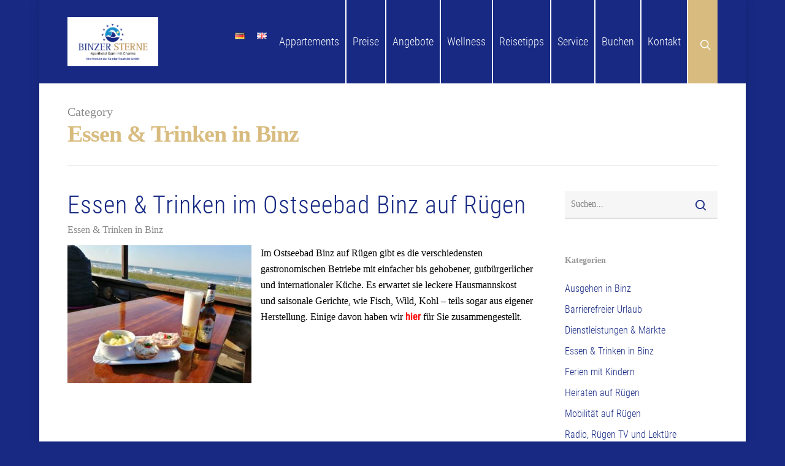

--- FILE ---
content_type: text/html; charset=UTF-8
request_url: https://binzersterne.de/category/essen-trinken-binz/
body_size: 13519
content:
<!DOCTYPE html>

<html dir="ltr" lang="de-DE"
	prefix="og: https://ogp.me/ns#"  class="no-js">
<head>
	
	<meta charset="UTF-8">
	
	<meta name="viewport" content="width=device-width, initial-scale=1, maximum-scale=1, user-scalable=0" /><link rel="shortcut icon" href="" /><title>Essen &amp; Trinken in Binz - Appartementanlage Binzer Sterne</title>

		<!-- All in One SEO 4.2.8 - aioseo.com -->
		<meta name="robots" content="max-image-preview:large" />
		<link rel="canonical" href="https://binzersterne.de/category/essen-trinken-binz/" />
		<meta name="generator" content="All in One SEO (AIOSEO) 4.2.8 " />
		<script type="application/ld+json" class="aioseo-schema">
			{"@context":"https:\/\/schema.org","@graph":[{"@type":"BreadcrumbList","@id":"https:\/\/binzersterne.de\/category\/essen-trinken-binz\/#breadcrumblist","itemListElement":[{"@type":"ListItem","@id":"https:\/\/binzersterne.de\/#listItem","position":1,"item":{"@type":"WebPage","@id":"https:\/\/binzersterne.de\/","name":"Home","description":"Die Appartementanlage Binzer Sterne bietet den idealen Rahmen f\u00fcr einen entspannten und erholsamen Urlaub im Ostseebad Binz auf R\u00fcgen.","url":"https:\/\/binzersterne.de\/"},"nextItem":"https:\/\/binzersterne.de\/category\/essen-trinken-binz\/#listItem"},{"@type":"ListItem","@id":"https:\/\/binzersterne.de\/category\/essen-trinken-binz\/#listItem","position":2,"item":{"@type":"WebPage","@id":"https:\/\/binzersterne.de\/category\/essen-trinken-binz\/","name":"Essen &amp; Trinken in Binz","url":"https:\/\/binzersterne.de\/category\/essen-trinken-binz\/"},"previousItem":"https:\/\/binzersterne.de\/#listItem"}]},{"@type":"CollectionPage","@id":"https:\/\/binzersterne.de\/category\/essen-trinken-binz\/#collectionpage","url":"https:\/\/binzersterne.de\/category\/essen-trinken-binz\/","name":"Essen & Trinken in Binz - Appartementanlage Binzer Sterne","inLanguage":"de-DE","isPartOf":{"@id":"https:\/\/binzersterne.de\/#website"},"breadcrumb":{"@id":"https:\/\/binzersterne.de\/category\/essen-trinken-binz\/#breadcrumblist"}},{"@type":"Organization","@id":"https:\/\/binzersterne.de\/#organization","name":"Appartementanlage Binzer Sterne","url":"https:\/\/binzersterne.de\/"},{"@type":"WebSite","@id":"https:\/\/binzersterne.de\/#website","url":"https:\/\/binzersterne.de\/","name":"Appartementanlage Binzer Sterne","description":"Urlaub in Binz auf R\u00fcgen","inLanguage":"de-DE","publisher":{"@id":"https:\/\/binzersterne.de\/#organization"}}]}
		</script>
		<!-- All in One SEO -->

<link rel='dns-prefetch' href='//s.w.org' />
<link rel="alternate" type="application/rss+xml" title="Appartementanlage Binzer Sterne &raquo; Feed" href="https://binzersterne.de/feed/" />
<link rel="alternate" type="application/rss+xml" title="Appartementanlage Binzer Sterne &raquo; Kommentar-Feed" href="https://binzersterne.de/comments/feed/" />
<link rel="alternate" type="application/rss+xml" title="Appartementanlage Binzer Sterne &raquo; Essen &amp; Trinken in Binz Kategorie-Feed" href="https://binzersterne.de/category/essen-trinken-binz/feed/" />
		<script type="text/javascript">
			window._wpemojiSettings = {"baseUrl":"https:\/\/s.w.org\/images\/core\/emoji\/13.0.1\/72x72\/","ext":".png","svgUrl":"https:\/\/s.w.org\/images\/core\/emoji\/13.0.1\/svg\/","svgExt":".svg","source":{"concatemoji":"https:\/\/binzersterne.de\/wp-includes\/js\/wp-emoji-release.min.js?ver=5.7.1"}};
			!function(e,a,t){var n,r,o,i=a.createElement("canvas"),p=i.getContext&&i.getContext("2d");function s(e,t){var a=String.fromCharCode;p.clearRect(0,0,i.width,i.height),p.fillText(a.apply(this,e),0,0);e=i.toDataURL();return p.clearRect(0,0,i.width,i.height),p.fillText(a.apply(this,t),0,0),e===i.toDataURL()}function c(e){var t=a.createElement("script");t.src=e,t.defer=t.type="text/javascript",a.getElementsByTagName("head")[0].appendChild(t)}for(o=Array("flag","emoji"),t.supports={everything:!0,everythingExceptFlag:!0},r=0;r<o.length;r++)t.supports[o[r]]=function(e){if(!p||!p.fillText)return!1;switch(p.textBaseline="top",p.font="600 32px Arial",e){case"flag":return s([127987,65039,8205,9895,65039],[127987,65039,8203,9895,65039])?!1:!s([55356,56826,55356,56819],[55356,56826,8203,55356,56819])&&!s([55356,57332,56128,56423,56128,56418,56128,56421,56128,56430,56128,56423,56128,56447],[55356,57332,8203,56128,56423,8203,56128,56418,8203,56128,56421,8203,56128,56430,8203,56128,56423,8203,56128,56447]);case"emoji":return!s([55357,56424,8205,55356,57212],[55357,56424,8203,55356,57212])}return!1}(o[r]),t.supports.everything=t.supports.everything&&t.supports[o[r]],"flag"!==o[r]&&(t.supports.everythingExceptFlag=t.supports.everythingExceptFlag&&t.supports[o[r]]);t.supports.everythingExceptFlag=t.supports.everythingExceptFlag&&!t.supports.flag,t.DOMReady=!1,t.readyCallback=function(){t.DOMReady=!0},t.supports.everything||(n=function(){t.readyCallback()},a.addEventListener?(a.addEventListener("DOMContentLoaded",n,!1),e.addEventListener("load",n,!1)):(e.attachEvent("onload",n),a.attachEvent("onreadystatechange",function(){"complete"===a.readyState&&t.readyCallback()})),(n=t.source||{}).concatemoji?c(n.concatemoji):n.wpemoji&&n.twemoji&&(c(n.twemoji),c(n.wpemoji)))}(window,document,window._wpemojiSettings);
		</script>
		<style type="text/css">
img.wp-smiley,
img.emoji {
	display: inline !important;
	border: none !important;
	box-shadow: none !important;
	height: 1em !important;
	width: 1em !important;
	margin: 0 .07em !important;
	vertical-align: -0.1em !important;
	background: none !important;
	padding: 0 !important;
}
</style>
	<link rel='stylesheet' id='wp-block-library-css'  href='https://binzersterne.de/wp-includes/css/dist/block-library/style.min.css?ver=5.7.1' type='text/css' media='all' />
<link rel='stylesheet' id='contact-form-7-css'  href='https://binzersterne.de/wp-content/plugins/contact-form-7/includes/css/styles.css?ver=5.1.7' type='text/css' media='all' />
<link rel='stylesheet' id='font-awesome-css'  href='https://binzersterne.de/wp-content/themes/salient/css/font-awesome.min.css?ver=4.6.4' type='text/css' media='all' />
<link rel='stylesheet' id='parent-style-css'  href='https://binzersterne.de/wp-content/themes/salient/style.css?ver=5.7.1' type='text/css' media='all' />
<link rel='stylesheet' id='nectar-boxed-css'  href='https://binzersterne.de/wp-content/themes/salient/css/plugins/boxed.css?ver=12.0' type='text/css' media='all' />
<link rel='stylesheet' id='salient-grid-system-css'  href='https://binzersterne.de/wp-content/themes/salient/css/grid-system.css?ver=12.0' type='text/css' media='all' />
<link rel='stylesheet' id='main-styles-css'  href='https://binzersterne.de/wp-content/themes/salient/css/style.css?ver=12.0' type='text/css' media='all' />
<link rel='stylesheet' id='nectar-ocm-fullscreen-css'  href='https://binzersterne.de/wp-content/themes/salient/css/off-canvas/fullscreen.css?ver=12.0' type='text/css' media='all' />
<link rel='stylesheet' id='magnific-css'  href='https://binzersterne.de/wp-content/themes/salient/css/plugins/magnific.css?ver=8.6.0' type='text/css' media='all' />
<link rel='stylesheet' id='nectar-flickity-css'  href='https://binzersterne.de/wp-content/themes/salient/css/plugins/flickity.css?ver=12.0' type='text/css' media='all' />
<link rel='stylesheet' id='responsive-css'  href='https://binzersterne.de/wp-content/themes/salient/css/responsive.css?ver=12.0' type='text/css' media='all' />
<link rel='stylesheet' id='salient-child-style-css'  href='https://binzersterne.de/wp-content/themes/salient-child/style.css?ver=12.0' type='text/css' media='all' />
<link rel='stylesheet' id='skin-ascend-css'  href='https://binzersterne.de/wp-content/themes/salient/css/ascend.css?ver=12.0' type='text/css' media='all' />
<link rel='stylesheet' id='borlabs-cookie-css'  href='https://binzersterne.de/wp-content/cache/borlabs-cookie/borlabs-cookie_1_de.css?ver=2.2.60-35' type='text/css' media='all' />
<link rel='stylesheet' id='dynamic-css-css'  href='https://binzersterne.de/wp-content/themes/salient/css/salient-dynamic-styles.css?ver=35215' type='text/css' media='all' />
<style id='dynamic-css-inline-css' type='text/css'>
#header-space{background-color:#ffffff}@media only screen and (min-width:1000px){body #ajax-content-wrap.no-scroll{min-height:calc(100vh - 136px);height:calc(100vh - 136px)!important;}}@media only screen and (min-width:1000px){#page-header-wrap.fullscreen-header,#page-header-wrap.fullscreen-header #page-header-bg,html:not(.nectar-box-roll-loaded) .nectar-box-roll > #page-header-bg.fullscreen-header,.nectar_fullscreen_zoom_recent_projects,#nectar_fullscreen_rows:not(.afterLoaded) > div{height:calc(100vh - 135px);}.wpb_row.vc_row-o-full-height.top-level,.wpb_row.vc_row-o-full-height.top-level > .col.span_12{min-height:calc(100vh - 135px);}html:not(.nectar-box-roll-loaded) .nectar-box-roll > #page-header-bg.fullscreen-header{top:136px;}.nectar-slider-wrap[data-fullscreen="true"]:not(.loaded),.nectar-slider-wrap[data-fullscreen="true"]:not(.loaded) .swiper-container{height:calc(100vh - 134px)!important;}.admin-bar .nectar-slider-wrap[data-fullscreen="true"]:not(.loaded),.admin-bar .nectar-slider-wrap[data-fullscreen="true"]:not(.loaded) .swiper-container{height:calc(100vh - 134px - 32px)!important;}}#nectar_fullscreen_rows{background-color:;}body{background-position:0 0;background-repeat:repeat;background-color:#172983!important;background-attachment:scroll;}
</style>
<script type='text/javascript' src='https://binzersterne.de/wp-includes/js/jquery/jquery.min.js?ver=3.5.1' id='jquery-core-js'></script>
<script type='text/javascript' src='https://binzersterne.de/wp-includes/js/jquery/jquery-migrate.min.js?ver=3.3.2' id='jquery-migrate-js'></script>
<link rel="https://api.w.org/" href="https://binzersterne.de/wp-json/" /><link rel="alternate" type="application/json" href="https://binzersterne.de/wp-json/wp/v2/categories/16" /><link rel="EditURI" type="application/rsd+xml" title="RSD" href="https://binzersterne.de/xmlrpc.php?rsd" />
<link rel="wlwmanifest" type="application/wlwmanifest+xml" href="https://binzersterne.de/wp-includes/wlwmanifest.xml" /> 
<meta name="generator" content="WordPress 5.7.1" />

		<!-- GA Google Analytics @ https://m0n.co/ga -->
		<script async src="https://www.googletagmanager.com/gtag/js?id=G-XEDX4F8T6M"></script>
		<script>
			window.dataLayer = window.dataLayer || [];
			function gtag(){dataLayer.push(arguments);}
			gtag('js', new Date());
			gtag('config', 'G-XEDX4F8T6M');
		</script>

	<script type="text/javascript"> var root = document.getElementsByTagName( "html" )[0]; root.setAttribute( "class", "js" ); </script><meta name="generator" content="Powered by WPBakery Page Builder - drag and drop page builder for WordPress."/>
<noscript><style> .wpb_animate_when_almost_visible { opacity: 1; }</style></noscript>	
</head>


<body class="archive category category-essen-trinken-binz category-16 ascend wpb-js-composer js-comp-ver-6.1 vc_responsive" data-footer-reveal="false" data-footer-reveal-shadow="none" data-header-format="default" data-body-border="off" data-boxed-style="1" data-header-breakpoint="1000" data-dropdown-style="minimal" data-cae="easeOutCubic" data-cad="650" data-megamenu-width="contained" data-aie="none" data-ls="magnific" data-apte="standard" data-hhun="0" data-fancy-form-rcs="default" data-form-style="minimal" data-form-submit="default" data-is="minimal" data-button-style="default" data-user-account-button="false" data-flex-cols="true" data-col-gap="default" data-header-inherit-rc="false" data-header-search="true" data-animated-anchors="true" data-ajax-transitions="false" data-full-width-header="false" data-slide-out-widget-area="true" data-slide-out-widget-area-style="fullscreen-alt" data-user-set-ocm="off" data-loading-animation="none" data-bg-header="false" data-responsive="1" data-ext-responsive="true" data-header-resize="1" data-header-color="custom" data-cart="false" data-remove-m-parallax="" data-remove-m-video-bgs="" data-m-animate="0" data-force-header-trans-color="light" data-smooth-scrolling="0" data-permanent-transparent="false" >
	
	<script type="text/javascript"> if(navigator.userAgent.match(/(Android|iPod|iPhone|iPad|BlackBerry|IEMobile|Opera Mini)/)) { document.body.className += " using-mobile-browser "; } </script><div id="boxed">	
	<div id="header-space"  data-header-mobile-fixed='1'></div> 
	
		
	<div id="header-outer" data-has-menu="true" data-has-buttons="yes" data-header-button_style="default" data-using-pr-menu="false" data-mobile-fixed="1" data-ptnm="false" data-lhe="default" data-user-set-bg="#172983" data-format="default" data-permanent-transparent="false" data-megamenu-rt="0" data-remove-fixed="0" data-header-resize="1" data-cart="false" data-transparency-option="" data-box-shadow="small" data-shrink-num="30" data-using-secondary="0" data-using-logo="1" data-logo-height="80" data-m-logo-height="30" data-padding="28" data-full-width="false" data-condense="false" >
		
		
<header id="top">
	<div class="container">
		<div class="row">
			<div class="col span_3">
				<a id="logo" href="https://binzersterne.de" data-supplied-ml-starting-dark="false" data-supplied-ml-starting="false" data-supplied-ml="false" >
					<img class="stnd default-logo dark-version" alt="Appartementanlage Binzer Sterne" src="https://binzersterne.de/wp-content/uploads/2017/05/binzer-sterne-logo-1.png" srcset="https://binzersterne.de/wp-content/uploads/2017/05/binzer-sterne-logo-1.png 1x, https://binzersterne.de/wp-content/uploads/2017/05/binzer-sterne-logo-retina-1.png 2x" /><img class="starting-logo default-logo"  alt="Appartementanlage Binzer Sterne" src="https://binzersterne.de/wp-content/uploads/2017/05/binzer-sterne-logo-1.png" srcset="https://binzersterne.de/wp-content/uploads/2017/05/binzer-sterne-logo-1.png 1x, https://binzersterne.de/wp-content/uploads/2017/05/binzer-sterne-logo-retina-1.png 2x" /> 
				</a>
				
							</div><!--/span_3-->
			
			<div class="col span_9 col_last">
									<a class="mobile-search" href="#searchbox"><span class="nectar-icon icon-salient-search" aria-hidden="true"></span></a>
										<div class="slide-out-widget-area-toggle mobile-icon fullscreen-alt" data-custom-color="false" data-icon-animation="simple-transform">
						<div> <a href="#sidewidgetarea" aria-label="Navigation Menu" aria-expanded="false" class="closed">
							<span aria-hidden="true"> <i class="lines-button x2"> <i class="lines"></i> </i> </span>
						</a></div> 
					</div>
								
									
					<nav>
						
						<ul class="sf-menu">	
							<li id="menu-item-1238-de" class="lang-item lang-item-59 lang-item-de current-lang lang-item-first menu-item menu-item-type-custom menu-item-object-custom menu-item-1238-de"><a href="https://binzersterne.de/category/essen-trinken-binz/" hreflang="de-DE" lang="de-DE"><img src="[data-uri]" alt="Deutsch" width="16" height="11" style="width: 16px; height: 11px;" /></a></li>
<li id="menu-item-1238-en" class="lang-item lang-item-86 lang-item-en no-translation menu-item menu-item-type-custom menu-item-object-custom menu-item-1238-en"><a href="https://binzersterne.de/home/" hreflang="en-GB" lang="en-GB"><img src="[data-uri]" alt="English" width="16" height="11" style="width: 16px; height: 11px;" /></a></li>
<li id="menu-item-131" class="hauptnavifirst menu-item menu-item-type-post_type menu-item-object-page menu-item-131"><a href="https://binzersterne.de/appartement/">Appartements</a></li>
<li id="menu-item-2520" class="hauptnavi menu-item menu-item-type-post_type menu-item-object-page menu-item-2520"><a href="https://binzersterne.de/preise/">Preise</a></li>
<li id="menu-item-132" class="hauptnavi menu-item menu-item-type-post_type menu-item-object-page menu-item-132"><a href="https://binzersterne.de/angebote/">Angebote</a></li>
<li id="menu-item-128" class="hauptnavi menu-item menu-item-type-post_type menu-item-object-page menu-item-128"><a href="https://binzersterne.de/wellness/">Wellness</a></li>
<li id="menu-item-824" class="hauptnavi menu-item menu-item-type-post_type menu-item-object-page current_page_parent menu-item-824"><a href="https://binzersterne.de/reisetipps/">Reisetipps</a></li>
<li id="menu-item-127" class="hauptnavi menu-item menu-item-type-post_type menu-item-object-page menu-item-127"><a href="https://binzersterne.de/service/">Service</a></li>
<li id="menu-item-3101" class="hauptnavi menu-item menu-item-type-post_type menu-item-object-page menu-item-3101"><a href="https://binzersterne.de/urlaub-buchen/">Buchen</a></li>
<li id="menu-item-125" class="hauptnavi menu-item menu-item-type-post_type menu-item-object-page menu-item-125"><a href="https://binzersterne.de/kontakt/">Kontakt</a></li>
						</ul>
						

													<ul class="buttons sf-menu" data-user-set-ocm="off">
								
								<li id="search-btn"><div><a href="#searchbox"><span class="icon-salient-search" aria-hidden="true"></span></a></div> </li>								
							</ul>
												
					</nav>
					
										
				</div><!--/span_9-->
				
								
			</div><!--/row-->
					</div><!--/container-->
	</header>
		
	</div>
	
	
<div id="search-outer" class="nectar">
	<div id="search">
		<div class="container">
			 <div id="search-box">
				 <div class="inner-wrap">
					 <div class="col span_12">
						  <form role="search" action="https://binzersterne.de/" method="GET">
															<input type="text" name="s"  value="Begriff eingeben..." data-placeholder="Begriff eingeben..." />
															
						<span><i>Enter drücken um Suche zu starten</i></span>						</form>
					</div><!--/span_12-->
				</div><!--/inner-wrap-->
			 </div><!--/search-box-->
			 <div id="close"><a href="#">
				<span class="icon-salient-x" aria-hidden="true"></span>				 </a></div>
		 </div><!--/container-->
	</div><!--/search-->
</div><!--/search-outer-->
	
	<div id="ajax-content-wrap">
		
		
		<div class="row page-header-no-bg" data-alignment="left">
			<div class="container">	
				<div class="col span_12 section-title">
					<span class="subheader">Category</span>
					<h1>Essen &amp; Trinken in Binz</h1>
									</div>
			</div>
		</div> 

	
<div class="container-wrap">
		
	<div class="container main-content">
		
		<div class="row">
			
			<div class="post-area col  span_9   " data-ams="8px" data-remove-post-date="1" data-remove-post-author="1" data-remove-post-comment-number="1" data-remove-post-nectar-love="1"> <div class="posts-container"  data-load-animation="none">
<article id="post-1966" class="post-1966 post type-post status-publish format-standard category-essen-trinken-binz">  
  
  <div class="inner-wrap animated">
    
    <div class="post-content classic">
      
      
<div class="post-meta" data-love="true">
  
  <div class="date">
    <span class="month">Feb</span>
    <span class="day">20</span>
      </div>
  
  <div class="nectar-love-wrap">
      </div>
  
</div><!--post-meta-->      
      <div class="content-inner">
        
        <a href="https://binzersterne.de/essen-trinken-im-ostseebad-binz-auf-ruegen/"><span class="post-featured-img"></span></a>        
        <div class="article-content-wrap">
          
          <div class="post-header">
            
            <h2 class="title"><a href="https://binzersterne.de/essen-trinken-im-ostseebad-binz-auf-ruegen/"> Essen &#038; Trinken im Ostseebad Binz auf Rügen</a></h2>
            
            <span class="meta-author">
              <span>By</span> <a href="https://binzersterne.de/author/sch0lzis4b3ll/" title="Beiträge von Sch0lZIs4b3LL" rel="author">Sch0lZIs4b3LL</a>            </span> 
            <span class="meta-category"><a href="https://binzersterne.de/category/essen-trinken-binz/">Essen &amp; Trinken in Binz</a>            </span>            
          </div><!--/post-header-->
          
          <section id="227"><img loading="lazy" class="alignleft size-medium wp-image-2855" src="https://binzersterne.de/wp-content/uploads/2018/02/essen-trinken-300x225.jpg" alt="" width="300" height="225" srcset="https://binzersterne.de/wp-content/uploads/2018/02/essen-trinken-300x225.jpg 300w, https://binzersterne.de/wp-content/uploads/2018/02/essen-trinken-768x576.jpg 768w, https://binzersterne.de/wp-content/uploads/2018/02/essen-trinken.jpg 1024w" sizes="(max-width: 300px) 100vw, 300px" />Im Ostseebad Binz auf Rügen gibt es die verschiedensten gastronomischen Betriebe mit einfacher bis gehobener, gutbürgerlicher und internationaler Küche. Es erwartet sie leckere Hausmannskost und saisonale Gerichte, wie Fisch, Wild, Kohl &#8211; teils sogar aus eigener Herstellung. Einige davon haben wir <span style="color: #ff0000;"><strong><a style="color: #ff0000;" href="https://www.sander-touristik.de/specials/ruegen/essen-und-trinken-in-binz" target="_blank" rel="noopener noreferrer">hier</a></strong></span> für Sie zusammengestellt.</section>
          
        </div><!--article-content-wrap-->
        
      </div><!--content-inner-->
      
    </div><!--/post-content-->
    
  </div><!--/inner-wrap-->
  
</article>				
			</div><!--/posts container-->
				
							
		</div><!--/post-area-->
		
					
							<div id="sidebar" data-nectar-ss="false" class="col span_3 col_last">
					<div id="search-2" class="widget widget_search"><form role="search" method="get" class="search-form" action="https://binzersterne.de/">
	<input type="text" class="search-field" placeholder="Suchen..." value="" name="s" title="Suchen for:" />
	<button type="submit" class="search-widget-btn"><span class="normal icon-salient-search" aria-hidden="true"></span><span class="text">Suchen</span></button>
</form></div><div id="categories-2" class="widget widget_categories"><h4>Kategorien</h4>
			<ul>
					<li class="cat-item cat-item-17"><a href="https://binzersterne.de/category/ausgehen-binz/">Ausgehen in Binz</a>
</li>
	<li class="cat-item cat-item-22"><a href="https://binzersterne.de/category/barrierefreier-traumurlaub/">Barrierefreier Urlaub</a>
</li>
	<li class="cat-item cat-item-18"><a href="https://binzersterne.de/category/dienstleistungen-maerkte/">Dienstleistungen &amp; Märkte</a>
</li>
	<li class="cat-item cat-item-16 current-cat"><a aria-current="page" href="https://binzersterne.de/category/essen-trinken-binz/">Essen &amp; Trinken in Binz</a>
</li>
	<li class="cat-item cat-item-23"><a href="https://binzersterne.de/category/ferien-mit-kindern/">Ferien mit Kindern</a>
</li>
	<li class="cat-item cat-item-25"><a href="https://binzersterne.de/category/heiraten-auf-ruegen/">Heiraten auf Rügen</a>
</li>
	<li class="cat-item cat-item-6"><a href="https://binzersterne.de/category/mobilitaet-auf-ruegen/">Mobilität auf Rügen</a>
</li>
	<li class="cat-item cat-item-7"><a href="https://binzersterne.de/category/radio-ruegen-tv-lektuere/">Radio, Rügen TV und Lektüre</a>
</li>
	<li class="cat-item cat-item-24"><a href="https://binzersterne.de/category/reisen-hund-ruegen/">Reisen mit Hund auf Rügen</a>
</li>
	<li class="cat-item cat-item-8"><a href="https://binzersterne.de/category/ruegen-kommt-zu-ihnen/">Rügen kommt zu Ihnen</a>
</li>
	<li class="cat-item cat-item-15"><a href="https://binzersterne.de/category/saisonale-veranstaltungen/">Saisonale Veranstaltungen</a>
</li>
	<li class="cat-item cat-item-19"><a href="https://binzersterne.de/category/service-vor-ort/">Service vor Ort</a>
</li>
	<li class="cat-item cat-item-13"><a href="https://binzersterne.de/category/sportliche-aktivitaeten/">Sportliche Aktivitäten</a>
</li>
	<li class="cat-item cat-item-5"><a href="https://binzersterne.de/category/urlaub-und-anreise-planen/">Urlaub und Anreise planen</a>
</li>
	<li class="cat-item cat-item-20"><a href="https://binzersterne.de/category/wichtige-informationen/">Wichtige Informationen</a>
</li>
			</ul>

			</div>				</div><!--/span_3-->
						
		</div><!--/row-->
		
	</div><!--/container-->

</div><!--/container-wrap-->
	

<div id="footer-outer" data-midnight="light" data-cols="3" data-custom-color="true" data-disable-copyright="false" data-matching-section-color="true" data-copyright-line="true" data-using-bg-img="false" data-bg-img-overlay="0.8" data-full-width="false" data-using-widget-area="true" data-link-hover="default">
	
		
	<div id="footer-widgets" data-has-widgets="true" data-cols="3">
		
		<div class="container">
			
						
			<div class="row">
				
								
				<div class="col span_4">
					<!-- Footer widget area 1 -->
					<div id="text-2" class="widget widget_text"><h4>Finden und bewerten Sie uns bei</h4>			<div class="textwidget"><a href="http://www.booking.com/hotel/de/aparthotel-ostseebad-binz.de.html" target="_blank" rel="noopener">Booking.com</a>
</br>
<a href="https://www.tripadvisor.de/Hotel_Review-g262042-d1166390-Reviews-Binzer_Sterne-Ostseebad_Binz_Rugen_Island_Mecklenburg_West_Pomerania.html" target="_blank" rel="noopener">Tripadvisor</a></br>
<a href="https://www.holidaycheck.de/hi/hotel-binzer-sterne/66c5f444-7a5d-3bd9-b710-bf8cf733957b" target="_blank" rel="noopener">Holidaycheck</a>
</br>
<a href="https://binzersterne.de/bewertungen/">Sander Touristik - Bewertungen</a>
</div>
		</div>					</div><!--/span_3-->
					
											
						<div class="col span_4">
							<!-- Footer widget area 2 -->
							<div id="text-3" class="widget widget_text"><h4>&nbsp;</h4>			<div class="textwidget"><a href="https://www.facebook.com/SanderTouristik" target="_blank" rel="noopener">Binz- und Rügennews <i class="fa fa-facebook-square" aria-hidden="true"></i></a> </div>
		</div><div id="text-4" class="widget widget_text">			<div class="textwidget"><p><a href="https://www.sander-touristik.de/" target="_blank" rel="noopener">Ein Produkt der<br />
<img src="/wp-content/uploads/2017/01/logo-sander-touristik.png"></a></p>
</div>
		</div>								
							</div><!--/span_3-->
							
												
						
													<div class="col span_4">
								<!-- Footer widget area 3 -->
								<div id="nav_menu-3" class="widget widget_nav_menu"><div class="menu-footer-menu-container"><ul id="menu-footer-menu" class="menu"><li id="menu-item-439" class="menu-item menu-item-type-post_type menu-item-object-page menu-item-439"><a href="https://binzersterne.de/kontakt/">Anfrage senden</a></li>
<li id="menu-item-438" class="menu-item menu-item-type-post_type menu-item-object-page menu-item-438"><a href="https://binzersterne.de/agb/">AGB</a></li>
<li id="menu-item-440" class="menu-item menu-item-type-custom menu-item-object-custom menu-item-440"><a target="_blank" rel="noopener" href="http://binzersterne.sektor7.com/">Newsletter</a></li>
</ul></div></div>									
								</div><!--/span_3-->
														
															
							</div><!--/row-->
							
														
						</div><!--/container-->
						
					</div><!--/footer-widgets-->
					
					
  <div class="row" id="copyright" data-layout="default">
	
	<div class="container">
	   
				<div class="col span_5">
		   
					   
						<p>&copy; 2026 Appartementanlage Binzer Sterne. 
					   | <a href="/impressum/">Impressum</a> | <a href="/datenschutz/">Datenschutz</a> | Webdesign by <a href="https://apmarketing.de" target="_blank">ap Marketing</a>			 </p>
					   
		</div><!--/span_5-->
			   
	  <div class="col span_7 col_last">
		<ul class="social">
					  		  		  		  		  		  		  		  		  		  		  		  		  		  		  		  		  		  		  		  		  		  		  		  		  		  		                                 		</ul>
	  </div><!--/span_7-->

	  	
	</div><!--/container-->
	
  </div><!--/row-->
  
		
</div><!--/footer-outer-->

	
	<div id="slide-out-widget-area-bg" class="fullscreen-alt dark">
		<div class="bg-inner"></div>		</div>
		
		<div id="slide-out-widget-area" class="fullscreen-alt" data-dropdown-func="default" data-back-txt="Zurück">
			
			<div class="inner-wrap">			
			<div class="inner" data-prepend-menu-mobile="false">
				
				<a class="slide_out_area_close" href="#">
					<span class="icon-salient-x icon-default-style"></span>				</a>
				
				
									<div class="off-canvas-menu-container mobile-only">
						
												
						<ul class="menu">
							<li class="lang-item lang-item-59 lang-item-de current-lang lang-item-first menu-item menu-item-type-custom menu-item-object-custom menu-item-1238-de"><a href="https://binzersterne.de/category/essen-trinken-binz/" hreflang="de-DE" lang="de-DE"><img src="[data-uri]" alt="Deutsch" width="16" height="11" style="width: 16px; height: 11px;" /></a></li>
<li class="lang-item lang-item-86 lang-item-en no-translation menu-item menu-item-type-custom menu-item-object-custom menu-item-1238-en"><a href="https://binzersterne.de/home/" hreflang="en-GB" lang="en-GB"><img src="[data-uri]" alt="English" width="16" height="11" style="width: 16px; height: 11px;" /></a></li>
<li class="hauptnavifirst menu-item menu-item-type-post_type menu-item-object-page menu-item-131"><a href="https://binzersterne.de/appartement/">Appartements</a></li>
<li class="hauptnavi menu-item menu-item-type-post_type menu-item-object-page menu-item-2520"><a href="https://binzersterne.de/preise/">Preise</a></li>
<li class="hauptnavi menu-item menu-item-type-post_type menu-item-object-page menu-item-132"><a href="https://binzersterne.de/angebote/">Angebote</a></li>
<li class="hauptnavi menu-item menu-item-type-post_type menu-item-object-page menu-item-128"><a href="https://binzersterne.de/wellness/">Wellness</a></li>
<li class="hauptnavi menu-item menu-item-type-post_type menu-item-object-page current_page_parent menu-item-824"><a href="https://binzersterne.de/reisetipps/">Reisetipps</a></li>
<li class="hauptnavi menu-item menu-item-type-post_type menu-item-object-page menu-item-127"><a href="https://binzersterne.de/service/">Service</a></li>
<li class="hauptnavi menu-item menu-item-type-post_type menu-item-object-page menu-item-3101"><a href="https://binzersterne.de/urlaub-buchen/">Buchen</a></li>
<li class="hauptnavi menu-item menu-item-type-post_type menu-item-object-page menu-item-125"><a href="https://binzersterne.de/kontakt/">Kontakt</a></li>
							
						</ul>
						
						<ul class="menu secondary-header-items">
													</ul>
					</div>
										
				</div>
				
				<div class="bottom-meta-wrap"></div><!--/bottom-meta-wrap--></div> <!--/inner-wrap-->					
				</div>
		
</div> <!--/ajax-content-wrap-->

</div><!--/boxed closing div-->	<a id="to-top" class="
	mobile-enabled	"><i class="fa fa-angle-up"></i></a>
	<!--googleoff: all--><div data-nosnippet><script id="BorlabsCookieBoxWrap" type="text/template"><div
    id="BorlabsCookieBox"
    class="BorlabsCookie"
    role="dialog"
    aria-labelledby="CookieBoxTextHeadline"
    aria-describedby="CookieBoxTextDescription"
    aria-modal="true"
>
    <div class="bottom-center" style="display: none;">
        <div class="_brlbs-box-wrap">
            <div class="_brlbs-box">
                <div class="cookie-box">
                    <div class="container">
                        <div class="row">
                            <div class="col-12">
                                <div class="_brlbs-flex-center">
                                    
                                    <span role="heading" aria-level="3" class="_brlbs-h3" id="CookieBoxTextHeadline">Datenschutzeinstellungen</span>
                                </div>

                                <p id="CookieBoxTextDescription"><span class="_brlbs-paragraph _brlbs-text-description">Wir nutzen Cookies auf unserer Website. Einige von ihnen sind essenziell, während andere uns helfen, diese Website und Ihre Erfahrung zu verbessern.</span> <span class="_brlbs-paragraph _brlbs-text-confirm-age">Wenn Sie unter 16 Jahre alt sind und Ihre Zustimmung zu freiwilligen Diensten geben möchten, müssen Sie Ihre Erziehungsberechtigten um Erlaubnis bitten.</span> <span class="_brlbs-paragraph _brlbs-text-technology">Wir verwenden Cookies und andere Technologien auf unserer Website. Einige von ihnen sind essenziell, während andere uns helfen, diese Website und Ihre Erfahrung zu verbessern.</span> <span class="_brlbs-paragraph _brlbs-text-personal-data">Personenbezogene Daten können verarbeitet werden (z. B. IP-Adressen), z. B. für personalisierte Anzeigen und Inhalte oder Anzeigen- und Inhaltsmessung.</span> <span class="_brlbs-paragraph _brlbs-text-more-information">Weitere Informationen über die Verwendung Ihrer Daten finden Sie in unserer  <a class="_brlbs-cursor" href="https://binzersterne.de/datenschutz/">Datenschutzerklärung</a>.</span> <span class="_brlbs-paragraph _brlbs-text-revoke">Sie können Ihre Auswahl jederzeit unter <a class="_brlbs-cursor" href="#" data-cookie-individual>Einstellungen</a> widerrufen oder anpassen.</span></p>

                                                                    <ul>
                                                                                        <li
                                                                                                        data-borlabs-cookie-group="essential"
                                                >
                                                    Essenziell                                                </li>
                                                                                            <li
                                                                                                        data-borlabs-cookie-group="statistics"
                                                >
                                                    Statistiken                                                </li>
                                                                                            <li
                                                     class="borlabs-hide"                                                    data-borlabs-cookie-group="external-media"
                                                >
                                                    Externe Medien                                                </li>
                                                                                </ul>
                                
                                <p class="_brlbs-accept">
                                    <a
                                        href="#"
                                        tabindex="0"
                                        role="button"
                                        id="CookieBoxSaveButton"
                                        class="_brlbs-btn _brlbs-btn-accept-all _brlbs-cursor"
                                        data-cookie-accept
                                    >
                                        Alle akzeptieren                                    </a>
                                </p>

                                                                    <p class="_brlbs-refuse-btn">
                                        <a
                                            href="#"
                                            tabindex="0"
                                            role="button"
                                            class="_brlbs-btn _brlbs-cursor"
                                            data-cookie-refuse
                                        >
                                            Nur essenzielle Cookies akzeptieren                                        </a>
                                    </p>
                                
                                <p class="_brlbs-manage-btn ">
                                    <a
                                        href="#"
                                        tabindex="0"
                                        role="button"
                                        class="_brlbs-cursor _brlbs-btn "
                                        data-cookie-individual
                                    >
                                        Individuelle Cookie Einstellungen                                    </a>
                                </p>

                                <p class="_brlbs-legal">
                                    <a
                                        href="#"
                                        tabindex="0"
                                        role="button"
                                        class="_brlbs-cursor"
                                        data-cookie-individual
                                    >
                                        Cookie-Details                                    </a>

                                                                            <span class="_brlbs-separator"></span>
                                        <a
                                            tabindex="0"
                                            href="https://binzersterne.de/datenschutz/"
                                        >
                                            Datenschutzerklärung                                        </a>
                                    
                                                                            <span class="_brlbs-separator"></span>
                                        <a
                                            tabindex="0"
                                            href="https://binzersterne.de/impressum/"
                                        >
                                            Impressum                                        </a>
                                                                    </p>
                            </div>
                        </div>
                    </div>
                </div>

                <div
    class="cookie-preference"
    aria-hidden="true"
    role="dialog"
    aria-describedby="CookiePrefDescription"
    aria-modal="true"
>
    <div class="container not-visible">
        <div class="row no-gutters">
            <div class="col-12">
                <div class="row no-gutters align-items-top">
                    <div class="col-12">
                        <div class="_brlbs-flex-center">
                                                    <span role="heading" aria-level="3" class="_brlbs-h3">Datenschutzeinstellungen</span>
                        </div>

                        <p id="CookiePrefDescription">
                            <span class="_brlbs-paragraph _brlbs-text-confirm-age">Wenn Sie unter 16 Jahre alt sind und Ihre Zustimmung zu freiwilligen Diensten geben möchten, müssen Sie Ihre Erziehungsberechtigten um Erlaubnis bitten.</span> <span class="_brlbs-paragraph _brlbs-text-technology">Wir verwenden Cookies und andere Technologien auf unserer Website. Einige von ihnen sind essenziell, während andere uns helfen, diese Website und Ihre Erfahrung zu verbessern.</span> <span class="_brlbs-paragraph _brlbs-text-personal-data">Personenbezogene Daten können verarbeitet werden (z. B. IP-Adressen), z. B. für personalisierte Anzeigen und Inhalte oder Anzeigen- und Inhaltsmessung.</span> <span class="_brlbs-paragraph _brlbs-text-more-information">Weitere Informationen über die Verwendung Ihrer Daten finden Sie in unserer  <a class="_brlbs-cursor" href="https://binzersterne.de/datenschutz/">Datenschutzerklärung</a>.</span> <span class="_brlbs-paragraph _brlbs-text-description">Hier finden Sie eine Übersicht über alle verwendeten Cookies. Sie können Ihre Zustimmung zu ganzen Kategorien geben oder sich weitere Informationen anzeigen lassen und so nur bestimmte Cookies auswählen.</span>                        </p>

                        <div class="row no-gutters align-items-center">
                            <div class="col-12 col-sm-10">
                                <p class="_brlbs-accept">
                                                                            <a
                                            href="#"
                                            class="_brlbs-btn _brlbs-btn-accept-all _brlbs-cursor"
                                            tabindex="0"
                                            role="button"
                                            data-cookie-accept-all
                                        >
                                            Alle akzeptieren                                        </a>
                                        
                                    <a
                                        href="#"
                                        id="CookiePrefSave"
                                        tabindex="0"
                                        role="button"
                                        class="_brlbs-btn _brlbs-cursor"
                                        data-cookie-accept
                                    >
                                        Einstellungen speichern & schließen                                    </a>

                                                                            <a
                                            href="#"
                                            class="_brlbs-btn _brlbs-refuse-btn _brlbs-cursor"
                                            tabindex="0"
                                            role="button"
                                            data-cookie-refuse
                                        >
                                            Nur essenzielle Cookies akzeptieren                                        </a>
                                                                    </p>
                            </div>

                            <div class="col-12 col-sm-2">
                                <p class="_brlbs-refuse">
                                    <a
                                        href="#"
                                        class="_brlbs-cursor"
                                        tabindex="0"
                                        role="button"
                                        data-cookie-back
                                    >
                                        Zurück                                    </a>

                                                                    </p>
                            </div>
                        </div>
                    </div>
                </div>

                <div data-cookie-accordion>
                                            <fieldset>
                            <legend class="sr-only">Datenschutzeinstellungen</legend>

                                                                                                <div class="bcac-item">
                                        <div class="d-flex flex-row">
                                            <label class="w-75">
                                                <span role="heading" aria-level="4" class="_brlbs-h4">Essenziell (1)</span>
                                            </label>

                                            <div class="w-25 text-right">
                                                                                            </div>
                                        </div>

                                        <div class="d-block">
                                            <p>Essenzielle Cookies ermöglichen grundlegende Funktionen und sind für die einwandfreie Funktion der Website erforderlich.</p>

                                            <p class="text-center">
                                                <a
                                                    href="#"
                                                    class="_brlbs-cursor d-block"
                                                    tabindex="0"
                                                    role="button"
                                                    data-cookie-accordion-target="essential"
                                                >
                                                    <span data-cookie-accordion-status="show">
                                                        Cookie Informationen anzeigen                                                    </span>

                                                    <span data-cookie-accordion-status="hide" class="borlabs-hide">
                                                        Cookie Informationen ausblenden                                                    </span>
                                                </a>
                                            </p>
                                        </div>

                                        <div
                                            class="borlabs-hide"
                                            data-cookie-accordion-parent="essential"
                                        >
                                                                                            <table>
                                                    
                                                    <tr>
                                                        <th scope="row">Name</th>
                                                        <td>
                                                            <label>
                                                                Borlabs Cookie                                                            </label>
                                                        </td>
                                                    </tr>

                                                    <tr>
                                                        <th scope="row">Anbieter</th>
                                                        <td>Eigentümer dieser Website<span>, </span><a href="https://binzersterne.de/impressum/">Impressum</a></td>
                                                    </tr>

                                                                                                            <tr>
                                                            <th scope="row">Zweck</th>
                                                            <td>Speichert die Einstellungen der Besucher, die in der Cookie Box von Borlabs Cookie ausgewählt wurden.</td>
                                                        </tr>
                                                        
                                                    
                                                    
                                                                                                            <tr>
                                                            <th scope="row">Cookie Name</th>
                                                            <td>borlabs-cookie</td>
                                                        </tr>
                                                        
                                                                                                            <tr>
                                                            <th scope="row">Cookie Laufzeit</th>
                                                            <td>1 Jahr</td>
                                                        </tr>
                                                                                                        </table>
                                                                                        </div>
                                    </div>
                                                                                                                                        <div class="bcac-item">
                                        <div class="d-flex flex-row">
                                            <label class="w-75">
                                                <span role="heading" aria-level="4" class="_brlbs-h4">Statistiken (1)</span>
                                            </label>

                                            <div class="w-25 text-right">
                                                                                                    <label class="_brlbs-btn-switch">
                                                        <span class="sr-only">Statistiken</span>
                                                        <input
                                                            tabindex="0"
                                                            id="borlabs-cookie-group-statistics"
                                                            type="checkbox"
                                                            name="cookieGroup[]"
                                                            value="statistics"
                                                             checked                                                            data-borlabs-cookie-switch
                                                        />
                                                        <span class="_brlbs-slider"></span>
                                                        <span
                                                            class="_brlbs-btn-switch-status"
                                                            data-active="An"
                                                            data-inactive="Aus">
                                                        </span>
                                                    </label>
                                                                                                </div>
                                        </div>

                                        <div class="d-block">
                                            <p>Statistik Cookies erfassen Informationen anonym. Diese Informationen helfen uns zu verstehen, wie unsere Besucher unsere Website nutzen.</p>

                                            <p class="text-center">
                                                <a
                                                    href="#"
                                                    class="_brlbs-cursor d-block"
                                                    tabindex="0"
                                                    role="button"
                                                    data-cookie-accordion-target="statistics"
                                                >
                                                    <span data-cookie-accordion-status="show">
                                                        Cookie Informationen anzeigen                                                    </span>

                                                    <span data-cookie-accordion-status="hide" class="borlabs-hide">
                                                        Cookie Informationen ausblenden                                                    </span>
                                                </a>
                                            </p>
                                        </div>

                                        <div
                                            class="borlabs-hide"
                                            data-cookie-accordion-parent="statistics"
                                        >
                                                                                            <table>
                                                                                                            <tr>
                                                            <th scope="row">Akzeptieren</th>
                                                            <td>
                                                                <label class="_brlbs-btn-switch _brlbs-btn-switch--textRight">
                                                                    <span class="sr-only">Google Analytics</span>
                                                                    <input
                                                                        id="borlabs-cookie-google-analytics"
                                                                        tabindex="0"
                                                                        type="checkbox" data-cookie-group="statistics"
                                                                        name="cookies[statistics][]"
                                                                        value="google-analytics"
                                                                         checked                                                                        data-borlabs-cookie-switch
                                                                    />

                                                                    <span class="_brlbs-slider"></span>

                                                                    <span
                                                                        class="_brlbs-btn-switch-status"
                                                                        data-active="An"
                                                                        data-inactive="Aus"
                                                                        aria-hidden="true">
                                                                    </span>
                                                                </label>
                                                            </td>
                                                        </tr>
                                                        
                                                    <tr>
                                                        <th scope="row">Name</th>
                                                        <td>
                                                            <label>
                                                                Google Analytics                                                            </label>
                                                        </td>
                                                    </tr>

                                                    <tr>
                                                        <th scope="row">Anbieter</th>
                                                        <td>Google Ireland Limited, Gordon House, Barrow Street, Dublin 4, Ireland</td>
                                                    </tr>

                                                                                                            <tr>
                                                            <th scope="row">Zweck</th>
                                                            <td>Cookie von Google für Website-Analysen. Erzeugt statistische Daten darüber, wie der Besucher die Website nutzt.</td>
                                                        </tr>
                                                        
                                                                                                            <tr>
                                                            <th scope="row">Datenschutzerklärung</th>
                                                            <td class="_brlbs-pp-url">
                                                                <a
                                                                    href="https://policies.google.com/privacy"
                                                                    target="_blank"
                                                                    rel="nofollow noopener noreferrer"
                                                                >
                                                                    https://policies.google.com/privacy                                                                </a>
                                                            </td>
                                                        </tr>
                                                        
                                                    
                                                                                                            <tr>
                                                            <th scope="row">Cookie Name</th>
                                                            <td>_ga,_gat,_gid</td>
                                                        </tr>
                                                        
                                                                                                            <tr>
                                                            <th scope="row">Cookie Laufzeit</th>
                                                            <td>14 Monate</td>
                                                        </tr>
                                                                                                        </table>
                                                                                        </div>
                                    </div>
                                                                                                                                        <div class="bcac-item">
                                        <div class="d-flex flex-row">
                                            <label class="w-75">
                                                <span role="heading" aria-level="4" class="_brlbs-h4">Externe Medien (2)</span>
                                            </label>

                                            <div class="w-25 text-right">
                                                                                                    <label class="_brlbs-btn-switch">
                                                        <span class="sr-only">Externe Medien</span>
                                                        <input
                                                            tabindex="0"
                                                            id="borlabs-cookie-group-external-media"
                                                            type="checkbox"
                                                            name="cookieGroup[]"
                                                            value="external-media"
                                                                                                                        data-borlabs-cookie-switch
                                                        />
                                                        <span class="_brlbs-slider"></span>
                                                        <span
                                                            class="_brlbs-btn-switch-status"
                                                            data-active="An"
                                                            data-inactive="Aus">
                                                        </span>
                                                    </label>
                                                                                                </div>
                                        </div>

                                        <div class="d-block">
                                            <p>Inhalte von Videoplattformen und Social Media Plattformen werden standardmäßig blockiert. Wenn Cookies von externen Medien akzeptiert werden, bedarf der Zugriff auf diese Inhalte keiner manuellen Zustimmung mehr.</p>

                                            <p class="text-center">
                                                <a
                                                    href="#"
                                                    class="_brlbs-cursor d-block"
                                                    tabindex="0"
                                                    role="button"
                                                    data-cookie-accordion-target="external-media"
                                                >
                                                    <span data-cookie-accordion-status="show">
                                                        Cookie Informationen anzeigen                                                    </span>

                                                    <span data-cookie-accordion-status="hide" class="borlabs-hide">
                                                        Cookie Informationen ausblenden                                                    </span>
                                                </a>
                                            </p>
                                        </div>

                                        <div
                                            class="borlabs-hide"
                                            data-cookie-accordion-parent="external-media"
                                        >
                                                                                            <table>
                                                                                                            <tr>
                                                            <th scope="row">Akzeptieren</th>
                                                            <td>
                                                                <label class="_brlbs-btn-switch _brlbs-btn-switch--textRight">
                                                                    <span class="sr-only">Google Maps</span>
                                                                    <input
                                                                        id="borlabs-cookie-googlemaps"
                                                                        tabindex="0"
                                                                        type="checkbox" data-cookie-group="external-media"
                                                                        name="cookies[external-media][]"
                                                                        value="googlemaps"
                                                                                                                                                data-borlabs-cookie-switch
                                                                    />

                                                                    <span class="_brlbs-slider"></span>

                                                                    <span
                                                                        class="_brlbs-btn-switch-status"
                                                                        data-active="An"
                                                                        data-inactive="Aus"
                                                                        aria-hidden="true">
                                                                    </span>
                                                                </label>
                                                            </td>
                                                        </tr>
                                                        
                                                    <tr>
                                                        <th scope="row">Name</th>
                                                        <td>
                                                            <label>
                                                                Google Maps                                                            </label>
                                                        </td>
                                                    </tr>

                                                    <tr>
                                                        <th scope="row">Anbieter</th>
                                                        <td>Google Ireland Limited, Gordon House, Barrow Street, Dublin 4, Ireland</td>
                                                    </tr>

                                                                                                            <tr>
                                                            <th scope="row">Zweck</th>
                                                            <td>Wird zum Entsperren von Google Maps-Inhalten verwendet.</td>
                                                        </tr>
                                                        
                                                                                                            <tr>
                                                            <th scope="row">Datenschutzerklärung</th>
                                                            <td class="_brlbs-pp-url">
                                                                <a
                                                                    href="https://policies.google.com/privacy"
                                                                    target="_blank"
                                                                    rel="nofollow noopener noreferrer"
                                                                >
                                                                    https://policies.google.com/privacy                                                                </a>
                                                            </td>
                                                        </tr>
                                                        
                                                                                                            <tr>
                                                            <th scope="row">Host(s)</th>
                                                            <td>.google.com</td>
                                                        </tr>
                                                        
                                                                                                            <tr>
                                                            <th scope="row">Cookie Name</th>
                                                            <td>NID</td>
                                                        </tr>
                                                        
                                                                                                            <tr>
                                                            <th scope="row">Cookie Laufzeit</th>
                                                            <td>6 Monate</td>
                                                        </tr>
                                                                                                        </table>
                                                                                                <table>
                                                                                                            <tr>
                                                            <th scope="row">Akzeptieren</th>
                                                            <td>
                                                                <label class="_brlbs-btn-switch _brlbs-btn-switch--textRight">
                                                                    <span class="sr-only">YouTube</span>
                                                                    <input
                                                                        id="borlabs-cookie-youtube"
                                                                        tabindex="0"
                                                                        type="checkbox" data-cookie-group="external-media"
                                                                        name="cookies[external-media][]"
                                                                        value="youtube"
                                                                                                                                                data-borlabs-cookie-switch
                                                                    />

                                                                    <span class="_brlbs-slider"></span>

                                                                    <span
                                                                        class="_brlbs-btn-switch-status"
                                                                        data-active="An"
                                                                        data-inactive="Aus"
                                                                        aria-hidden="true">
                                                                    </span>
                                                                </label>
                                                            </td>
                                                        </tr>
                                                        
                                                    <tr>
                                                        <th scope="row">Name</th>
                                                        <td>
                                                            <label>
                                                                YouTube                                                            </label>
                                                        </td>
                                                    </tr>

                                                    <tr>
                                                        <th scope="row">Anbieter</th>
                                                        <td>Google Ireland Limited, Gordon House, Barrow Street, Dublin 4, Ireland</td>
                                                    </tr>

                                                                                                            <tr>
                                                            <th scope="row">Zweck</th>
                                                            <td>Wird verwendet, um YouTube-Inhalte zu entsperren.</td>
                                                        </tr>
                                                        
                                                                                                            <tr>
                                                            <th scope="row">Datenschutzerklärung</th>
                                                            <td class="_brlbs-pp-url">
                                                                <a
                                                                    href="https://policies.google.com/privacy"
                                                                    target="_blank"
                                                                    rel="nofollow noopener noreferrer"
                                                                >
                                                                    https://policies.google.com/privacy                                                                </a>
                                                            </td>
                                                        </tr>
                                                        
                                                                                                            <tr>
                                                            <th scope="row">Host(s)</th>
                                                            <td>google.com</td>
                                                        </tr>
                                                        
                                                                                                            <tr>
                                                            <th scope="row">Cookie Name</th>
                                                            <td>NID</td>
                                                        </tr>
                                                        
                                                                                                            <tr>
                                                            <th scope="row">Cookie Laufzeit</th>
                                                            <td>6 Monate</td>
                                                        </tr>
                                                                                                        </table>
                                                                                        </div>
                                    </div>
                                                                                                </fieldset>
                                        </div>

                <div class="d-flex justify-content-between">
                    <p class="_brlbs-branding flex-fill">
                                            </p>

                    <p class="_brlbs-legal flex-fill">
                                                    <a href="https://binzersterne.de/datenschutz/">
                                Datenschutzerklärung                            </a>
                            
                                                    <span class="_brlbs-separator"></span>
                            
                                                    <a href="https://binzersterne.de/impressum/">
                                Impressum                            </a>
                                                </p>
                </div>
            </div>
        </div>
    </div>
</div>
            </div>
        </div>
    </div>
</div>
</script></div><!--googleon: all--><script type='text/javascript' id='contact-form-7-js-extra'>
/* <![CDATA[ */
var wpcf7 = {"apiSettings":{"root":"https:\/\/binzersterne.de\/wp-json\/contact-form-7\/v1","namespace":"contact-form-7\/v1"}};
/* ]]> */
</script>
<script type='text/javascript' src='https://binzersterne.de/wp-content/plugins/contact-form-7/includes/js/scripts.js?ver=5.1.7' id='contact-form-7-js'></script>
<script type='text/javascript' src='https://binzersterne.de/wp-content/themes/salient/js/third-party/jquery.easing.js?ver=1.3' id='jquery-easing-js'></script>
<script type='text/javascript' src='https://binzersterne.de/wp-content/themes/salient/js/third-party/jquery.mousewheel.js?ver=3.1.13' id='jquery-mousewheel-js'></script>
<script type='text/javascript' src='https://binzersterne.de/wp-content/themes/salient/js/priority.js?ver=12.0' id='nectar_priority-js'></script>
<script type='text/javascript' src='https://binzersterne.de/wp-content/themes/salient/js/third-party/transit.js?ver=0.9.9' id='nectar-transit-js'></script>
<script type='text/javascript' src='https://binzersterne.de/wp-content/themes/salient/js/third-party/waypoints.js?ver=4.0.1' id='nectar-waypoints-js'></script>
<script type='text/javascript' src='https://binzersterne.de/wp-content/themes/salient/js/third-party/imagesLoaded.min.js?ver=4.1.4' id='imagesLoaded-js'></script>
<script type='text/javascript' src='https://binzersterne.de/wp-content/themes/salient/js/third-party/hoverintent.js?ver=1.9' id='hoverintent-js'></script>
<script type='text/javascript' src='https://binzersterne.de/wp-content/themes/salient/js/third-party/magnific.js?ver=7.0.1' id='magnific-js'></script>
<script type='text/javascript' src='https://binzersterne.de/wp-content/themes/salient/js/third-party/superfish.js?ver=1.4.8' id='superfish-js'></script>
<script type='text/javascript' id='nectar-frontend-js-extra'>
/* <![CDATA[ */
var nectarLove = {"ajaxurl":"https:\/\/binzersterne.de\/wp-admin\/admin-ajax.php","postID":"1966","rooturl":"https:\/\/binzersterne.de","disqusComments":"false","loveNonce":"bb6fd48d84","mapApiKey":""};
/* ]]> */
</script>
<script type='text/javascript' src='https://binzersterne.de/wp-content/themes/salient/js/init.js?ver=12.0' id='nectar-frontend-js'></script>
<script type='text/javascript' src='https://binzersterne.de/wp-content/plugins/js_composer_salient/assets/lib/bower/flexslider/jquery.flexslider-min.js?ver=6.1' id='flexslider-js'></script>
<script type='text/javascript' src='https://binzersterne.de/wp-content/themes/salient/js/third-party/isotope.min.js?ver=7.6' id='isotope-js'></script>
<script type='text/javascript' src='https://binzersterne.de/wp-content/themes/salient/js/third-party/flickity.min.js?ver=2.1.2' id='flickity-js'></script>
<script type='text/javascript' src='https://binzersterne.de/wp-content/themes/salient/js/elements/nectar-testimonial-slider.js?ver=12.0' id='nectar-testimonial-sliders-js'></script>
<script type='text/javascript' src='https://binzersterne.de/wp-content/plugins/salient-core/js/third-party/touchswipe.min.js?ver=1.0' id='touchswipe-js'></script>
<script type='text/javascript' src='https://binzersterne.de/wp-includes/js/wp-embed.min.js?ver=5.7.1' id='wp-embed-js'></script>
<script type='text/javascript' id='borlabs-cookie-js-extra'>
/* <![CDATA[ */
var borlabsCookieConfig = {"ajaxURL":"https:\/\/binzersterne.de\/wp-admin\/admin-ajax.php","language":"de","animation":"","animationDelay":"","animationIn":"_brlbs-fadeInDown","animationOut":"_brlbs-flipOutX","blockContent":"","boxLayout":"box","boxLayoutAdvanced":"","automaticCookieDomainAndPath":"1","cookieDomain":"binzersterne.de","cookiePath":"\/","cookieSameSite":"Lax","cookieSecure":"1","cookieLifetime":"365","cookieLifetimeEssentialOnly":"182","crossDomainCookie":[],"cookieBeforeConsent":"","cookiesForBots":"1","cookieVersion":"1","hideCookieBoxOnPages":[],"respectDoNotTrack":"1","reloadAfterConsent":"","reloadAfterOptOut":"1","showCookieBox":"1","cookieBoxIntegration":"javascript","ignorePreSelectStatus":"1","cookies":{"essential":["borlabs-cookie"],"statistics":["google-analytics"],"external-media":["googlemaps","youtube"]}};
var borlabsCookieCookies = {"essential":{"borlabs-cookie":{"cookieNameList":{"borlabs-cookie":"borlabs-cookie"},"settings":false}},"statistics":{"google-analytics":{"cookieNameList":{"_ga":"_ga","_gat":"_gat","_gid":"_gid"},"settings":{"blockCookiesBeforeConsent":"1","trackingId":"UA-91879727-1"},"optInJS":"[base64]","optOutJS":"[base64]"}},"external-media":{"googlemaps":{"cookieNameList":{"NID":"NID"},"settings":false,"optInJS":"PHNjcmlwdD5pZih0eXBlb2Ygd2luZG93LkJvcmxhYnNDb29raWUgPT09ICJvYmplY3QiKSB7IHdpbmRvdy5Cb3JsYWJzQ29va2llLnVuYmxvY2tDb250ZW50SWQoImdvb2dsZW1hcHMiKTsgfTwvc2NyaXB0Pg==","optOutJS":""},"youtube":{"cookieNameList":{"NID":"NID"},"settings":false,"optInJS":"PHNjcmlwdD5pZih0eXBlb2Ygd2luZG93LkJvcmxhYnNDb29raWUgPT09ICJvYmplY3QiKSB7IHdpbmRvdy5Cb3JsYWJzQ29va2llLnVuYmxvY2tDb250ZW50SWQoInlvdXR1YmUiKTsgfTwvc2NyaXB0Pg==","optOutJS":""}}};
/* ]]> */
</script>
<script type='text/javascript' src='https://binzersterne.de/wp-content/plugins/borlabs-cookie/assets/javascript/borlabs-cookie.min.js?ver=2.2.60' id='borlabs-cookie-js'></script>
<script type='text/javascript' id='borlabs-cookie-js-after'>
document.addEventListener("DOMContentLoaded", function (e) {
var borlabsCookieContentBlocker = {"facebook": {"id": "facebook","global": function (contentBlockerData) {  },"init": function (el, contentBlockerData) { if(typeof FB === "object") { FB.XFBML.parse(el.parentElement); } },"settings": []},"default": {"id": "default","global": function (contentBlockerData) {  },"init": function (el, contentBlockerData) {  },"settings": []},"googlemaps": {"id": "googlemaps","global": function (contentBlockerData) {  },"init": function (el, contentBlockerData) {  },"settings": []},"instagram": {"id": "instagram","global": function (contentBlockerData) {  },"init": function (el, contentBlockerData) { if (typeof instgrm === "object") { instgrm.Embeds.process(); } },"settings": []},"openstreetmap": {"id": "openstreetmap","global": function (contentBlockerData) {  },"init": function (el, contentBlockerData) {  },"settings": []},"twitter": {"id": "twitter","global": function (contentBlockerData) {  },"init": function (el, contentBlockerData) {  },"settings": []},"vimeo": {"id": "vimeo","global": function (contentBlockerData) {  },"init": function (el, contentBlockerData) {  },"settings": []},"youtube": {"id": "youtube","global": function (contentBlockerData) {  },"init": function (el, contentBlockerData) {  },"settings": {"changeURLToNoCookie":true,"thumbnailQuality":"maxresdefault"}}};
    var BorlabsCookieInitCheck = function () {

    if (typeof window.BorlabsCookie === "object" && typeof window.jQuery === "function") {

        if (typeof borlabsCookiePrioritized !== "object") {
            borlabsCookiePrioritized = { optInJS: {} };
        }

        window.BorlabsCookie.init(borlabsCookieConfig, borlabsCookieCookies, borlabsCookieContentBlocker, borlabsCookiePrioritized.optInJS);
    } else {
        window.setTimeout(BorlabsCookieInitCheck, 50);
    }
};

BorlabsCookieInitCheck();});
</script>
</body>
</html>

--- FILE ---
content_type: text/css
request_url: https://binzersterne.de/wp-content/themes/salient/css/responsive.css?ver=12.0
body_size: 14521
content:
/*
Theme Name:  Salient
Description: Global responsive styles
*/

@media only screen and (min-width: 1300px) {
  
  .container,  
  body[data-ext-responsive="false"] #boxed #header-outer[data-full-width="true"] header > .container,  
  body[data-ext-responsive="false"] #boxed #header-secondary-outer[data-full-width="true"] > .container,
  .post-area.standard-minimal.full-width-content .post .inner-wrap,
   body[data-header-format="left-header"] .container, 
   body[data-header-format="left-header"] .post-area.standard-minimal.full-width-content .post .inner-wrap {
    max-width: 1100px;
  }
}



/* Small Desktop */
@media only screen and (min-width: 1000px) and (max-width: 1300px) {
	

  h2 .nectar-button {
    top: -2px;
  }

  #author-bio #author-info,
  .ascend #ajax-content-wrap .container-wrap #author-bio #author-info {
    width: 544px;
  }

  #project-meta ul li .nectar-love-wrap.fadein {
    margin-right: 11px;
    padding-right: 11px;
  }

  .post-area.masonry {
    width: 895px;
  }

  .post-area.masonry.span_9 {
    width: 660px;
    margin-right: 10px;
  }

  .post-area.masonry.span_9 .masonry-blog-item {
    width: 46.5%;
  }

  #page-header-bg .span_6 .subheader {
    font-size: 24px;
  }

  .nectar-milestone .number {
    font-size: 50px;
    line-height: 50px;
  }

  .nectar-slider-wrap[data-full-width="false"] .swiper-slide .content h2, 
  #boxed .nectar-slider-wrap[data-full-width="false"] .swiper-slide .content h2 {
    font-size: 32px;
    line-height: 50px;
  }

  body .swiper-slide .content p {
    font-size: 20px;
    line-height: 34px;
  }

  .nectar-slider-wrap[data-full-width="false"] .swiper-slide .content p {
    font-size: 14px;
    line-height: 24px;
  }

  .main-content .col.span_4 .col.span_2 img, 
  .main-content .col.span_3 .col.span_2 img, 
  .main-content .col.span_2 .col.span_2 img, 
  .main-content .col.span_6 .col.span_2 img {
    padding-right: 5px;
    top: -3px;
  }

  .carousel-next {
    right: 0;
    padding-left: 1px;
  }

  .carousel-prev {
    right: 25px;
    padding-right: 1px;
  }

  .portfolio-items:not(.carousel) .col .work-item.style-2 i {
    line-height: 32px;
    height: 32px;
    width: 32px;
    font-size: 14px;
  }

  #top nav > ul > li > a {
    padding-left: 8px;
  }

  .sf-sub-indicator {
    left: 6px;
  }

  body .swiper-slide .content p.transparent-bg span,
  .nectar-slider-wrap[data-full-width="false"] .swiper-slide .content p.transparent-bg span {
    line-height: 38px;
  }

  body .carousel-wrap[data-full-width="true"] .carousel-heading h2 {
    max-width: 720px;
  }

  body .vc_pie_chart .vc_pie_chart_value {
    font-size: 32px;
  }
}






/* Tablet Portrait */
@media only screen and (min-width : 690px) and (max-width : 999px) {
		
  .span_1, .span_2, .span_3, .span_4, .span_5, .span_6, 
  .span_7, .span_8, .span_9, .span_10, .span_11, .span_12 {
    width: 100%;
    margin-left: 0;
  }

  .col, body .vc_row-fluid .wpb_column {
    margin-bottom: 25px;
  }

  #header-outer .col {
    margin-bottom: 0;
    margin-right: 0;
  }

  .wpb_column {
    width: 100%;
  }

  body[data-ccsa="larger"] .vc_row-fluid:not(.full-width-content) .wpb_column {
    margin-right: 20px;
    margin-left: 20px;
    width: calc(100% - 40px);
  }

  body[data-ccsa="larger"] .vc_row-fluid.full-width-content .wpb_column {
    margin-right: 0;
    width: 100%;
  }


  /* Tablet width override */
  body .vc_row-fluid .wpb_column[data-t-w-inherits="small_desktop"] {
    margin-bottom: 0;
  }

  .vc_col-sm-12[data-t-w-inherits="small_desktop"]:not([class*="vc_col-md-"]),
  body .vc_row-fluid .wpb_column[data-t-w-inherits="small_desktop"].vc_col-md-12 {
    width: 100%;
  }

  body .vc_row-fluid [class*="vc_col-"][data-t-w-inherits="small_desktop"]:first-child:not([class*="offset"]) {
    margin-left: 0;
  }
  
  /* Tablet width override end */
  

  body .vc_row-fluid .vc_col-sm-2 {
    width: 31.2%;
    margin-left: 3.1%;
  }

  body .vc_row-fluid.full-width-content .vc_col-sm-2 {
    width: 33.3%;
    margin-left: 0%;
  }


  body .vc_row-fluid.full-width-content .vc_col-xs-6 {
    width: 50%;
  }

  body .vc_row-fluid .vc_col-xs-12[class*="vc_col-xs-"] {
    width: 100%;
  }

  body #nectar_fullscreen_rows .vc_row-fluid .vc_col-sm-7, 
  body #nectar_fullscreen_rows .vc_row-fluid .vc_col-sm-5 {
    width: 100%;
    margin-left: 0;
  }

  .vc_row-fluid .vc_col-sm-2[class*="vc_col-sm-"]:first-child:not([class*="offset"]),
	.vc_row-fluid .vc_col-sm-2[class*="vc_col-sm-"]:nth-child(3n+4):not([class*="offset"]) {
    margin-left: 0;
  }

  .container {
    max-width: 600px;
  }

  .wpb_column.force-tablet-text-align-left, 
  .wpb_column.force-tablet-text-align-left .col {
    text-align: left!important;
  }

  .wpb_column.force-tablet-text-align-right, 
  .wpb_column.force-tablet-text-align-right .col {
    text-align: right!important;
  }

  .wpb_column.force-tablet-text-align-center, 
  .wpb_column.force-tablet-text-align-center .col, 
  .wpb_column.force-tablet-text-align-center .vc_custom_heading,
  .wpb_column.force-tablet-text-align-center .nectar-cta {
    text-align: center!important;
  }
  
  body:not(.material) #header-secondary-outer[data-full-width="true"] >.container nav > ul >li:last-child,
  body:not(.material) #header-secondary-outer nav > ul > li:last-child {
    border-right: 1px solid #dddddd;
  }
  body:not(.material) #header-secondary-outer[data-mobile="display_full"] nav > #social > li:last-child {
    border: none;
  }

  .one-fourths.span_3,
  .one-fourths.vc_span3, 
  .one-fourths.vc_col-sm-3:not([class*="vc_col-xs-"]) {
    width: 50%;
    margin-bottom: 2%;
  }
  
  #footer-outer .one-fourths.span_3,
  #footer-outer .one-fourths.vc_span3, 
  #footer-outer .one-fourths.vc_col-sm-3:not([class*="vc_col-xs-"]) {
    width: 48%!important;
    margin-bottom: 2%;
    margin-right: 15px;
    margin-left: 0!important;
    padding: 15px;
    float: left;
  }

  .one-fourths.span_3.clear-both,
  .one-fourths.vc_span3.clear-both, 
  .one-fourths.vc_col-sm-3.clear-both:not([class*="vc_col-xs-"]) {
    clear: both;
  }
  
  #footer-outer .one-fourths.span_3.right-edge, 
  .one-fourths.span_3.right-edge, 
  .one-fourths.vc_span3.right-edge, 
  .one-fourths.vc_col-sm-3.right-edge:not([class*="vc_col-xs-"]) {
    margin-right: 0;
  }

  .portfolio-items .col {
    width: 100%;
    margin-left: 0;
    margin-bottom: 8px;
  }

  .portfolio-items:not(.carousel) div:nth-child(2n+2), 
  .portfolio-items:not(.carousel) div:nth-child(2n+2) {
    clear: both;
  }

  body .portfolio-items:not(.carousel)[data-col-num="cols-3"], 
  body .portfolio-items:not(.carousel)[data-col-num="cols-4"] {
    margin: 0 -2% 0 -2%;
  }

  .portfolio-items[data-ps="6"] .col {
    padding: 2%;
  }

  body .portfolio-items[data-ps="6"] .work-item .parallaxImg-layers > div .bg-img:after {
    opacity: 1;
  }

  body .portfolio-items[data-ps="6"] .work-item .work-meta .inner, 
  body .portfolio-items[data-ps="6"] .wide_tall .work-item .work-meta .inner {
    opacity: 1;
    transform: scale(1);
    -webkit-transform: scale(1);
  }

  .col.boxed:hover,
  .ascend .main-content .col.boxed:hover,
  .material .main-content .col.boxed:hover {
    margin-top: 0;
    top: 0;
    transform: none;
    -webkit-transform: none;
    -webkit-box-shadow: 0 1px 2px rgba(0,0,0,0.2);
    box-shadow: 0 1px 2px rgba(0,0,0,0.2);
  }

  #call-to-action .container a {
    margin-top: 20px;
    margin-left: 0;
  }

  #ajax-content-wrap .post-area {
    padding-right: 0;
  }

  body.single-portfolio .row .col.section-title h1 {
    width: 450px;
    margin: 0 auto;
    display: block;
  }

  #ajax-content-wrap .contact-info {
    padding-left: 0;
  }

  .nectar-google-map {
    max-height: 425px;
  }

  #sidebar #flickr > div {
    width: 16%;
  }

  #footer-outer #copyright .col {
    width: 49%;
    margin-bottom: 0;
  }

  #footer-widgets .container .col {
    margin-left: 15px;
    width: 48%;
  }

  #footer-widgets .one-fourths .span_3:nth-child(2n+1) {
    margin-left: 0;
  }

  body #sidebar #flickr div {
    float: left;
  }

  #sidebar .recent_projects_widget div a, 
  body #sidebar #flickr div a {
    width: 90px;
  }

  #sidebar .recent_projects_widget div a:nth-child(3n+3), 
  body #sidebar #flickr div:nth-child(3n+3) a {
    margin: 2% 2% 0 0;
  }
  
  body #sidebar .recent_projects_widget div a:last-child, 
  body #sidebar #flickr div {
    margin-right: 0;
  }


  #author-bio #author-info {
    width: 494px;
  }

  #page-header-bg .span_6 h1 {
    font-size: 32px;
    line-height: 38px;
  }

  #page-header-bg .span_6 {
    top: auto!important;
    float: none;
  }

  body.single-post #page-header-bg[data-post-hs="default_minimal"] {
    padding-top: 10%;
    padding-bottom: 10%;
  }

  .page-header-no-bg #ajax-content-wrap .portfolio-filters {
    margin-top: 15px;
    float: none;
    clear: both;
    height: auto;
  }

  #page-header-bg[data-parallax="1"] .project-title .span_6 {
    padding-right: 70px;
  }

  .page-header-no-bg  .portfolio-filters ul {
    position: absolute;
    width: 100%;
  }

  html.js #page-header-bg[data-parallax="0"].not-loaded {
    background-color: #F5F5F5;
  }

  .pricing-table[class*="cols"] > div {
    width: 50%;
    margin-bottom: 25px;
  }

  .pricing-table[data-style] .pricing-column.highlight .nectar-button {
    margin-bottom: 10px;
    margin-top: 0;
  }

  .pricing-column.highlight {
    margin-top: 0;
  }

  .pricing-table[data-style] .pricing-column h3 {
    font-size: 20px;
  }

  .pricing-table[data-style] .pricing-column.highlight h3 {
    padding: 5px 0px;
  }

  body .clients.no-carousel > div,
  body .clients.four-cols.no-carousel >div {
    width: 24.2%;
    margin-right: 1%;
  }

  body .clients.no-carousel.six-cols > div {
    width: 15.8% ;
    margin-right: 1%;
  }

  body .clients.no-carousel.five-cols  > div {
    width: 19.2%;
    margin-right: 1%;
  }

  body .clients.no-carousel > div:nth-child(4n+4) {
    margin-right: 0;
  }

  body .clients.carousel > div {
    margin: 0 5px;
  }

  #call-to-action .container span {
    display: block;
  }

  .masonry-blog-item {
    width: 47.7%;
  }

  .post-area.masonry, 
  .post-area.masonry.span_9,  
  body[data-ext-responsive="true"] .post-area.masonry.span_9,
  body[data-ext-responsive="true"] .post-area.masonry.span_9.meta_overlaid {
    width: 610px;
  }
  
  #ajax-content-wrap .post-area.masonry.span_9,
  .post-area.masonry.span_9 {
    margin-bottom: 90px;
  }

  .post-area.masonry.span_9 .masonry-blog-item {
    width: 47.3%;
  }

  .post-area.masonry.span_9.material .masonry-blog-item {
    width: 47.1%;
  }

  body .post-area.masonry.classic_enhanced.span_9 .masonry-blog-item.large_featured {
    width: 99%;
  }


  body.woocommerce .container div.product div.images div.thumbnails a, 
  body.woocommerce .container #content div.product div.images div.thumbnails a, 
  body.woocommerce-page .container div.product div.images div.thumbnails a, 
  body.woocommerce-page .container #content div.product div.images div.thumbnails a {
    width: 16.9%;
    margin-right: 3.8%;
  }

  .woocommerce .container div.product div.images div.thumbnails a:nth-child(5n+5) {
    margin-right: 0;
  }

  .main-content .col.span_4 .col.span_2, 
  .main-content .col.span_3 .col.span_2, 
  .main-content .col.span_2 .col.span_2, 
  .main-content .col.span_6 .col.span_2 {
    width: 7%;
  }

  .main-content .col.span_4 .span_10, 
  .main-content .col.span_3 .col.span_10, 
  .main-content .col.span_2 .col.span_10, 
  .main-content .col.span_6 .col.span_10 {
    width: 91%;
  }

  .testimonial_slider .flickity-page-dots {
    bottom: -35px;
  }

  #ajax-content-wrap .span_12 .col.span_6.empty-second {
    width: 49%;
  }

  .nectar-button.extra_jumbo {
    font-size: 32px;
    line-height: 60px;
    padding: 30px 50px;
  }

  .nectar-button.see-through-extra-color-gradient-1.extra_jumbo, 
  .nectar-button.see-through-extra-color-gradient-2.extra_jumbo, 
  .nectar-button.extra-color-gradient-1.extra_jumbo, 
  .nectar-button.extra-color-gradient-2.extra_jumbo {
    border-width: 8px;
  }

  body .swiper-slide .content p i {
    width: 18px;
    font-size: 16px;
  }

  .carousel-next {
    right: 1px;
    padding-left: 1px;
  }

  .carousel-prev {
    right: 25px;
    padding-right: 1px;
  }

  body .swiper-slide .content p.transparent-bg span,
  .nectar-slider-wrap[data-full-width="false"] .swiper-slide .content p.transparent-bg span {
    line-height: 29px;
  }

  #footer-widgets .container .col.span_6, 
  #footer-widgets .container .col.span_4 {
    margin-left: 0;
    margin-right: 15px;
    padding: 15px;
    margin-bottom: 0;
  }

  #footer-widgets .container .col.span_4 {
    margin-bottom: 40px;
  }

  #footer-widgets .container .row > div:last-child, 
  #footer-widgets .container .row > div.col_last {
    margin-right: 0;
  }


  .iosSlider.product-thumbnails .thumb {
    width: 112px;
  }

  #footer-widgets .container .row > div:nth-child(2).span_4,
  body .woocommerce .full-width-content > ul.products[data-product-style="material"] li:nth-child(3n+3), 
	body.woocommerce-page .full-width-content > ul.products[data-product-style="material"] li:nth-child(3n+3) {
    margin-right: 0!important;
  }

  body .woocommerce .full-width-content > ul.products[data-product-style="material"] li:nth-child(2n+2), 
	body.woocommerce-page .full-width-content > ul.products[data-product-style="material"] li:nth-child(2n+2) {
    margin-right: 2%!important;
  }
}



/* Phone */
@media only screen and (max-width : 690px) {

  body[data-header-format].material #header-secondary-outer {
    display: none;
    height: 0;
  }

  .material:not(.admin-bar) #header-outer[data-using-secondary="1"] {
    top: 0;
  }

  body #slide-out-widget-area .inner .off-canvas-menu-container.mobile-only .menu.secondary-header-items {
    display: block;
  }

  .using-mobile-browser #nectar_fullscreen_rows[data-mobile-disable="on"] {
    height: auto!important;
  }

  .using-mobile-browser #nectar_fullscreen_rows[data-mobile-disable="on"] > div {
    position: relative!important;
    left: 0!important;
  }
  
  #header-outer[data-using-secondary="1"]:not(.hidden-secondary) {
    transform: none!important;
  }

  .vc_row-fluid [class*="vc_span"] {
    width: 100%!important;
  }

  body[data-ccsa="larger"] .vc_row-fluid:not(.full-width-content) .wpb_column {
    margin-right: 20px;
    margin-left: 20px;
    width: calc(100% - 40px);
  }

  body[data-ccsa="larger"] .vc_row-fluid.full-width-content .wpb_column {
    margin-right: 0;
    width: 100%;
  }


  .vc_row-fluid .vc_col-sm-2[class*="vc_col-sm-"]:first-child:not([class*="offset"]),
	.vc_row-fluid .vc_col-sm-2[class*="vc_col-sm-"]:nth-child(2n+3):not([class*="offset"]) {
    margin-left: 0;
  }

  .container, 
  .orbit-wrapper .slider-nav, 
  .post-area.standard-minimal.full-width-content .post .inner-wrap {
    max-width: 320px;
  }
  
  body[data-slide-out-widget-area-style="simple"] #header-outer[data-full-width="true"] #mobile-menu,
  body #header-outer[data-full-width="true"] header > .container, 
  body #header-secondary-outer[data-full-width="true"] > .container {
    max-width: 100%;
    padding: 0 18px;
  }

  .col {
    margin-bottom: 25px;
  }

  .wpb_column.force-phone-text-align-left, 
  .wpb_column.force-phone-text-align-left .col {
    text-align: left!important;
  }

  .wpb_column.force-phone-text-align-right, 
  .wpb_column.force-phone-text-align-right .col {
    text-align: right!important;
  }

  .wpb_column.force-phone-text-align-center, 
  .wpb_column.force-phone-text-align-center .col,  
  .wpb_column.force-phone-text-align-center .vc_custom_heading,
  .wpb_column.force-phone-text-align-center .nectar-cta {
    text-align: center!important;
  }

  .post-area {
    margin-bottom: 0;
  }

  .col.boxed:hover,
  .ascend .main-content .col.boxed:hover,
  .material .main-content .col.boxed:hover {
    margin-top: 0;
    top: 0;
    transform: none;
    -webkit-transform: none;
    -webkit-box-shadow: 0 1px 2px rgba(0,0,0,0.2);
    box-shadow: 0 1px 2px rgba(0,0,0,0.2);
  }

  #header-outer .col {
    margin-bottom: 0;
  }

  .nectar_fullscreen_zoom_recent_projects .project-slide .project-info h2, 
  .nectar_fullscreen_zoom_recent_projects .project-slide .project-info p {
    max-width: 100%;
  }

  #fp-nav ul li a, 
  .fp-slidesNav ul li a {
    padding: 11px 11px;
  }

  #fp-nav ul li a span, 
  .fp-slidesNav ul li a span {
    height: 6px;
    width: 6px;
  }

  #fp-nav.right {
    right: 10px;
  }

  .nectar_fullscreen_zoom_recent_projects .dot-nav {
    display: none;
  }

  .container .post .post-meta {
    display: none;
  }

  #ajax-content-wrap .container .post .post-content {
    padding-left: 0;
  }

  .container .post .post-header h3, 
  .standard-minimal.post-area .post.quote .post-content h3 {
    font-size: 18px;
    line-height: 28px;
  }

  .container .post-header {
    font-size: 12px;
  }
  .post-content.classic .post-header > span:after {
    height: 9px;
}
  
  .container .comment-list .comment > div {
    padding: 25px 25px 40px 25px;
  }
  
  #ajax-content-wrap .comment-list .children {
    padding-left: 20px;
  }
  
  .container .comment-list .comment > div img.avatar {
    display: block;
    position: relative;
    height: 40px;
    width: 40px;
    top: 0;
    left: 0;
    margin-bottom: 5px;
  }
  body:not(.original) .bypostauthor > .comment-body > .comment-author > img.avatar {
    border-width: 2px;
  }
  
  body:not(.material) .comment-list .children {
    background-image: none;
  }
  body.ascend #ajax-content-wrap .comment-list .children {
    margin-left: 0;
    padding-left: 30px;
  }
  
  body.material #ajax-content-wrap .comment-list .comment > div, 
  body.material #ajax-content-wrap .comment-list .pingback > div {
    margin-top: 2.5em;
  }
  
  body.material .comment-list .children {
    border-left: 1px solid rgba(0,0,0,0.1);
  }
  body.material .container .comment-list .comment > div {
    padding: 0px 0 40px 0;
  }
  body.material #ajax-content-wrap .comment-list .children {
    margin-left: 0;
    padding-left: 30px;
  }
  body.material #ajax-content-wrap .comment-list .comment .comment > div {
    padding-left: 0;
  }


  .container #respond h3 {
    font-size: 18px;
  }

  .container .comment-list .reply {
    right: 29px;
    top: auto;
    bottom: 29px;
  }
  .original .container .comment-list .reply {
    right: 0;
    top: auto;
    bottom: 0;
    margin-top: 20px;
    position: relative;
  }

  .auto_meta_overlaid_spaced .masonry-blog-item {
    margin-bottom: 0;
  }

  body h1.jumbo, 
  body h2.jumbo, 
  body h3.jumbo, 
  body h4.jumbo, 
  body h5.jumbo, 
  body h6.jumbo, 
  p.jumbo {
    font-size: 60px;
    line-height: 70px;
  }

  .container .contact-info {
    padding-left: 0;
  }
  
  #single-meta .meta-comment-count,
  .row .col.section-title [data-hide-on-mobile="true"] span:not(.total_loves):not(.nectar-love-count):not(.share-btn), 
  .single #page-header-bg #single-below-header[data-hide-on-mobile="true"] span:not(.total_loves):not(.nectar-love-count) {
    display: none;
  }
  
  .single #page-header-bg[data-post-hs="default"] #single-below-header[data-hide-on-mobile="false"],
  .single [data-header-style="default"] #single-below-header[data-hide-on-mobile="false"] {
      margin-top: 15px;
  }
  .single #page-header-bg[data-post-hs="default"] #single-below-header[data-hide-on-mobile="false"] > span:first-child > span,
  .single [data-header-style="default"] #single-below-header[data-hide-on-mobile="false"] > span:first-child > span {
      padding-left: 0;
  }
  
  #ajax-content-wrap #page-header-bg[data-post-hs="default_minimal"] #single-below-header span:not(.updated),
  #ajax-content-wrap .row.heading-title[data-header-style="default_minimal"] .col.section-title span.meta-category  {
    display: inline-block;
  }
  
  .container-wrap[data-remove-post-comment-number="0"][data-remove-post-author="0"][data-remove-post-date="0"] .heading-title[data-header-style="default_minimal"] #single-below-header > span,
  #page-header-bg[data-post-hs="default_minimal"] .span_6[data-remove-post-comment-number="0"][data-remove-post-author="0"][data-remove-post-date="0"] #single-below-header > span {
    padding: 0 8px;
  }
  .container-wrap[data-remove-post-comment-number="0"][data-remove-post-author="0"][data-remove-post-date="0"] .heading-title[data-header-style="default_minimal"] #single-below-header span,
  #page-header-bg[data-post-hs="default_minimal"] .span_6[data-remove-post-comment-number="0"][data-remove-post-author="0"][data-remove-post-date="0"] #single-below-header span {
    font-size: 13px;
    line-height: 10px;
  }
   
  .single-post #single-meta .nectar-social[data-position="right"] {
    margin-left: 0;
  }
  
  #single-meta .nectar-social.hover[data-position="right"] .nectar-social-inner {
    left: 0;
    text-align: left;
    right: auto;
  }
  
  #single-meta .nectar-social {
    margin-left: 0;
  }

  .material #page-header-bg.fullscreen-header .author-section {
    margin-top: 5px;
  }

  html.js #page-header-bg[data-parallax="0"].not-loaded {
    background-color: #F5F5F5;
  }

  #page-header-bg .portfolio-filters ul {
    position: absolute;
    width: 100%;
  }

  #page-header-bg .span_6 {
    margin-bottom: 15px;
  }

  body #footer-outer #copyright .col ul {
    float: left;
  }

  body #footer-outer #copyright .col ul li:first-child {
    margin-left: 0;
  }

  #call-to-action .container a {
    display: block;
    margin-top: 20px;
    margin-left: 0;
  }

  #call-to-action {
    font-size: 18px;
  }

  #ajax-content-wrap h2 .nectar-button, 
  #ajax-content-wrap h3 .nectar-button, 
  #ajax-content-wrap h4 .nectar-button {
    display: block;
  }

  #ajax-content-wrap #footer-widgets .container .col:nth-child(3) {
    margin-bottom: 40px;
  }

  #footer-outer #flickr img, #sidebar #flickr img {
    width: 95px;
  }

  .post-area #pagination,
  .post-area.masonry #pagination {
    padding-left: 0;
  }

  body .portfolio-items[data-ps="6"] .work-item .parallaxImg-layers > div .bg-img:after {
    opacity: 1;
  }

  body .portfolio-items[data-ps="6"] .work-item .work-meta .inner, 
  body .portfolio-items[data-ps="6"] .wide_tall .work-item .work-meta .inner {
    opacity: 1;
    transform: scale(1);
    -webkit-transform: scale(1);
  }

  body #portfolio {
    margin: 3px 0 0;
  }

  .bottom_controls #portfolio-nav .controls li#next-link a i:after,
	.bottom_controls #portfolio-nav .controls li#prev-link a i:after {
    display: none;
  }

  #search-results .result, 
  .masonry-blog-item {
    width: 100%!important;
    margin-right: 0!important;
    margin-bottom: 25px;
    margin-left: 0!important;
  }

  .posts-container[data-load-animation="none"] article .inner-wrap.animated {
    opacity: 1;
  }

  .masonry-blog-item {
    position: relative!important;
    top: auto!important;
    display: block;
  }

  .gallery .gallery-item {
    width: 100%!important;
  }

  #author-bio img {
    margin-right: 0;
    width: 60px;
    height: 60px;
  }

  .row .blog-recent[data-style="list_featured_first_row"].columns-3 .featured .post-featured-img {
    padding-bottom: 75%;
  }

  .section-down-arrow i.icon-default-style[class^="icon-"] {
    font-size: 16px;
  }

  .section-down-arrow {
    bottom: 10px;
    right: 20px;
  }

  #page-header-bg.fullscreen-header .author-section {
    bottom: 20px;
  }

  #page-header-bg.fullscreen-header .author-section .meta-date:not(.updated) {
    margin-top: -4px;
    display: block;
  }

  #contact-map {
    height: 270px;
  }

  .nectar-google-map {
    max-height: 270px;
  }

  .pp_pic_holder {
    left: 9px;
    width: 96%;
  }

  .pp_content {
    width: 100%;
    height: 290px;
  }

  .pp_content iframe {
    width: 100%;
  }

  .pp_content .pp_inline iframe {
    height: 250px;
  }

  .pp_content #pp_full_res img {
    width: 100%;
    height: auto;
  }

  #page-header-bg .span_6 h1, 
  body.search #page-header-bg h1,
  .single.single-post .section-title h1,
   body.single.single-post .row .col.section-title.span_12 h1 {
    font-size: 24px;
    line-height: 30px;
    margin-bottom: 4px;
  }

  #page-header-bg .span_6 {
    top: auto!important;
    float: none;
  }

  #page-header-bg .author-section .meta-author .avatar {
    display: none;
  }

  #page-header-bg.fullscreen-header .author-section .avatar-post-info {
    margin: 10px 0 0 0;
  }



  #ajax-content-wrap .pricing-table > div {
    width: 100%;
    margin: 0 0 25px 0;
  }

  body .clients[class*="col"].no-carousel > div {
    margin-right: 1%;
    width: 49.4%;
  }

  body .clients[class*="col"].no-carousel > div:nth-child(2n+2) {
    margin-right: 0;
  }

  body .clients[class*="col"].carousel > div {
    margin: 0 5px;
    width: 150px;
  }

  body .clients.carousel.phone > div {
    width: 150px;
  }

  .clients[data-additional_padding="2"].no-carousel  >div {
    padding: 2% 4% 2% 4%;
  }

  .clients[data-additional_padding="3"].no-carousel  >div {
    padding: 3% 6% 3% 6%;
  }

  .clients[data-additional_padding="4"].no-carousel  >div {
    padding: 5% 10% 5% 10%;
  }

  body .row #error-404 h1,
  body #ajax-content-wrap #error-404 h1 {
    font-size: 150px;
    line-height: 150px;
  }

  body .row #error-404 h2 {
    font-size: 32px;
  }

  body .row #error-404 {
    margin-bottom: 0;
  }

  body.woocommerce .post-area .woocommerce-result-count,
  body.woocommerce .post-area .woocommerce-ordering {
    float: none;
  }

  body.woocommerce .post-area .woocommerce-ordering {
    right: 0;
  }

  body[data-fancy-form-rcs="1"] .woocommerce-ordering .select2-container .select2-selection--single .select2-selection__rendered {
    padding-left: 0;
  }

  .woocommerce div.product .woocommerce-tabs ul.tabs li {
    float: none;
    border-right: 0;
    width: 100%;
  }

  div[data-style="minimal"] .toggle h3 a {
    font-size: 20px;
    line-height: 24px;
  }

  #page-header-bg #portfolio-nav ul,
  .section-title #portfolio-nav ul {
    margin-bottom: 0;
  }

  #portfolio-nav ul:first-child {
    z-index: 103;
  }

  #portfolio-nav .controls:after {
    content: "";
    display: block;
    height: 0;
    clear: both;
    visibility: hidden;
  }
  
  body .container .portfolio-filters-inline.full-width-content .container {
    padding-left: 0;
    padding-right: 0;
  }


  body #full_width_portfolio .project-title.parallax-effect .container, 
  body #page-header-bg .project-title .container {
    padding-bottom: 30px;
  }

  body #page-header-bg .section-title, 
  .project-title .section-title,
  body.single .project-title .section-title {
    padding: 0;
  }

  .row .col.section-title.project-title {
    padding-bottom: 30px;
    margin-bottom: 30px!important;
  }

  #footer-outer #social li {
    margin-right: 10px;
    margin-left: 0;
  }

  .wpb_gallery .parallax-grid-item {
    margin-bottom: 30px;
  }

  .post-area.masonry, 
  .post-area.masonry.span_9,  
  body[data-ext-responsive="true"] .post-area.masonry.span_9,
  body[data-ext-responsive="true"] .post-area.masonry.span_9.meta_overlaid {
    width: 320px;
  }
  
  #ajax-content-wrap .post-area.masonry.span_9,
  .post-area.masonry.span_9 {
    margin-bottom: 90px;
  }

  .ascend #ajax-content-wrap .comment-list .reply {
    top: 0;
  }

  #customer_details > div {
    width: 100%;
    float: none;
  }

  body #header-secondary-outer nav > ul > li, 
  body #header-secondary-outer nav > ul > li a,
  #header-secondary-outer nav >ul >li:last-child {
    border: none;
  }

  body:not(.material) #header-secondary-outer nav .sf-menu {
    padding-top: 10px;
    padding-bottom: 10px;
  }

  body:not(.material) #header-secondary-outer ul#social {
    padding: 10px 0px;
  }

  .woocommerce .shop_table .coupon {
    margin-bottom: 10px;
    margin-top: 5px;
  }

  .woocommerce #customer_login.col2-set .col-1, 
  .woocommerce-page #customer_login.col2-set .col-1, 
  .woocommerce #customer_login.col2-set .col-2, 
  .woocommerce-page #customer_login.col2-set .col-2,
  .woocommerce form.login .form-row-first, 
  .woocommerce-page form.login .form-row-first, 
  .woocommerce form.login .form-row-last, 
  .woocommerce-page form.login .form-row-last {
    width: 100%!important;
  }

  .woocommerce .shop_table .actions > input {
    float: left!important;
  }

  .iosSlider.product-thumbnails .thumb {
    width: 93px;
  }

  .main-content .col.span_4 .col.span_2, 
  .main-content .col.span_3 .col.span_2, 
  .main-content .col.span_2 .col.span_2, 
  .main-content .col.span_6 .col.span_2 {
    width: 15%;
  }

  .main-content .col.span_4 .span_10, 
  .main-content .col.span_3 .col.span_10, 
  .main-content .col.span_2 .col.span_10, 
  .main-content .col.span_6 .col.span_10 {
    width: 83%;
  }

  .nectar-video-box[data-play-button-size="larger"] .nectar_video_lightbox {
    width: 70px;
    height: 70px;
    margin-top: -35px;
    margin-left: -35px;
  }

  .auto_meta_overlaid_spaced .masonry-blog-item .post-content {
    height: 55vh;
  }

  .slider-pagination {
    bottom: 10px;
  }

  body .swiper-slide .content p i {
    width: 14px;
    font-size: 12px;
  }

  .main-content .col.span_4 .col.span_2 img, 
  .main-content .col.span_3 .col.span_2 img, 
  .main-content .col.span_2 .col.span_2 img, 
  .main-content .col.span_6 .col.span_2 img {
    padding-right: 13px;
    top: -3px;
  }

  .carousel-next {
    right: 1px;
    padding-left: 1px;
  }

  .carousel-prev {
    right: 25px;
    padding-right: 1px;
  }

  .woocommerce .woocommerce-result-count {
    padding-bottom: 0;
  }

  .woocommerce #ajax-content-wrap .woocommerce-ordering,
  body[data-fancy-form-rcs="1"].woocommerce.woocommerce #ajax-content-wrap .woocommerce-ordering {
    position: relative;
    right: 0;
    top: 0;
    margin-left: 0;
    float: none;
  }

  .woocommerce .product-subtotal {
    display: none;
  }

  .nectar-button.extra_jumbo {
    font-size: 24px;
    line-height: 24px;
    padding: 20px 30px;
  }


  .nectar-button.extra_jumbo.has-icon.extra-color-gradient-1, 
  .nectar-button.extra_jumbo.has-icon.extra-color-gradient-2,
	.nectar-button.extra_jumbo.has-icon.see-through-extra-color-gradient-1, 
  .nectar-button.extra_jumbo.has-icon.see-through-extra-color-gradient-2 {
    font-size: 24px;
    line-height: 24px;
    padding: 20px 50px;
  }

  .nectar-button.extra-color-gradient-1.has-icon.extra_jumbo span, 
  .nectar-button.extra-color-gradient-2.has-icon.extra_jumbo span, 
  .nectar-button.see-through-extra-color-gradient-1.has-icon.extra_jumbo span, 
  .nectar-button.see-through-extra-color-gradient-2.has-icon.extra_jumbo span {
    left: -28px;
  }

  .nectar-button.extra_jumbo i, 
  .nectar-button.extra_jumbo.has-icon i {
    font-size: 26px;
  }

  body.material #ajax-content-wrap .nectar-button.extra_jumbo.has-icon {
    font-size: 22px;
    line-height: 22px;
    padding: 24px 65px 24px 55px;
  }

  body.material #ajax-content-wrap .nectar-button.has-icon.extra_jumbo i {
    height: 50px;
    width: 50px;
    line-height: 50px;
  }
  
  body.material .nectar-button.extra_jumbo .im-icon-wrap svg {
    width: 24px;
    height: 24px;
  }

  .nectar-button.see-through-extra-color-gradient-1.extra_jumbo, 
  .nectar-button.see-through-extra-color-gradient-2.extra_jumbo, 
  .nectar-button.extra-color-gradient-1.extra_jumbo, 
  .nectar-button.extra-color-gradient-2.extra_jumbo {
    border-width: 6px;
  }
  
  .nectar-slider-wrap[data-full-width="false"] .swiper-slide .content p.transparent-bg span,
  body .swiper-slide .content p.transparent-bg span {
    line-height: 20px;
    top: -5px;
    left: 4px;
    box-shadow: 4px 0 0 rgba(0, 0, 0, 0.5), -4px 0 0 rgba(0, 0, 0, 0.5);
    -moz-box-shadow: 4px 0 0 rgba(0, 0, 0, 0.5), -4px 0 0 rgba(0, 0, 0, 0.5);
    -webkit-box-shadow: 4px 0 0 rgba(0, 0, 0, 0.5), -4px 0 0 rgba(0, 0, 0, 0.5);
    -o-box-shadow: 4px 0 0 rgba(0, 0, 0, 0.5), -4px 0 0 rgba(0, 0, 0, 0.5);
  }

  #buddypress .register-section {
    width: 100%;
    margin-bottom: 15px;
  }

  .full-width-content.blog-fullwidth-wrap:not(.meta-overlaid) {
    padding: 0 10%!important;
  }

  #header-outer[data-full-width="true"] header > .container {
    padding: 0;
  }

  .owl-carousel[data-column-padding="10px"] .carousel-item, 
  .owl-carousel[data-column-padding="15px"] .carousel-item, 
  .owl-carousel[data-column-padding="20px"] .carousel-item,
	.owl-carousel[data-column-padding="30px"] .carousel-item, 
  .owl-carousel[data-column-padding="40px"] .carousel-item, 
  .owl-carousel[data-column-padding="50px"] .carousel-item {
    padding: 10px;
  }
  
  .blog-title ul .meta-share-count > a,
  .single .blog-title #single-meta ul .meta-share-count > a{
    display: none;
  }

  .blog-title ul .meta-share-count .nectar-social {
    display: block!important;
    position: relative!important;
  }
  
  .blog-title ul .meta-share-count .nectar-social,
  .blog-title ul .meta-share-count .nectar-social a {
    opacity: 1!important;
    left: 0!important;
  }
  
  .nectar-flickity[data-control-style="material_pagination"] .flickity-page-dots .dot
  .nectar-flickity[data-controls="material_pagination"] .flickity-page-dots .dot {
    width: 25px;
  }
  
}


/* Phone and Tablet */
@media only screen and (min-width : 1px) and (max-width : 999px) {
	
  #to-top:not(.mobile-enabled) {
    display: none;
  }
  
  body[data-ajax-transitions="true"] #ajax-loading-screen[data-method="standard"][data-disable-mobile="1"] {
    display: none;
  }


  body #header-outer:not(.transparent) #top .span_3 #logo[data-supplied-ml="true"] img:not(.mobile-only-logo),
  body #header-outer.transparent #top .span_3 #logo[data-supplied-ml-starting="true"] img.starting-logo:not(.dark-version):not(.mobile-only-logo),
  body #header-outer.transparent #top .span_3 #logo[data-supplied-ml-starting-dark="true"] img.starting-logo.dark-version {
    display: none!important;
  }

  body #header-outer:not(.transparent)  #top .span_3 #logo .mobile-only-logo,
  body #header-outer.transparent #top .span_3 #logo[data-supplied-ml-starting="true"] img.mobile-only-logo.starting-logo:not(.dark-version),
  body #header-outer.transparent #top .span_3 #logo[data-supplied-ml-starting-dark="true"] img.mobile-only-logo.starting-logo.dark-version,
  #page-header-bg[data-parallax="1"] .span_6 .inner-wrap,
  #page-header-bg .span_6 {
    display: block!important;
  }

  body #header-outer[data-permanent-transparent="1"][data-transparent-header="true"].transparent #top .span_3 #logo .mobile-only-logo {
    opacity: 1!important;
  }

  body[data-hhun="1"] #header-outer[data-mobile-fixed="false"].invisible:not(.side-widget-open) {
    transform: none!important;
    pointer-events: auto!important;
  }

  #header-outer[data-format="centered-menu-bottom-bar"] #top .span_9 #logo {
    display: none;
  }

	#page-header-bg[data-parallax="1"] .span_6, 
  #page-header-bg[data-parallax="1"] {
    padding-right: 0;
    transform: translate(0px)!important;
    visibility: visible!important;
  }

  #page-header-bg[data-parallax="1"][data-alignment-v="middle"].fullscreen-header .span_6 {
    -webkit-transform: translateY(-50%)!important;
    transform: translateY(-50%)!important;
  }

  #page-header-bg[data-parallax="1"][data-alignment-v="middle"].fullscreen-header .nectar-particles .span_6 {
    -webkit-transform: none!important;
    transform: none!important;
  }

  #page-header-bg.fullscreen-header .row {
    top: 0!important;
  }

  #ajax-content-wrap .video-texture {
    display: none;
  }

  .full-width-section.parallax_section, 
  .full-width-content.parallax_section {
    background-attachment: scroll!important;
    background-position: center!important;
  }

  .wpb_row.parallax_section .row-bg.using-image, 
  #page-header-wrap[data-parallax="1"] .page-header-bg-image-wrap .page-header-bg-image {
    backface-visibility: hidden;
    -webkit-backface-visibility: hidden;
  }

  #page-header-wrap #page-header-bg[data-animate-in-effect="zoom-out"] .page-header-bg-image {
    transition: none;
    -webkit-transition: none;
  }

  .original #search-outer #search input[type="text"],
  body[data-header-format="left-header"]:not(.material) #search-outer #search input[type="text"] {
    font-size: 24px;
    border-bottom-width: 2px;
  }
  
 .original #search-outer .container {
   width: 100%;
 }
 
  body.material #search-outer #search form input[type="text"][name] {
    font-size: 44px;
    line-height: 44px;
    border-bottom-width: 2px;
  }

  body.material #search-outer,
	.material #header-outer.transparent .bg-color-stripe, 
  .material #search-outer .bg-color-stripe {
    height: 30vh;
  }

  body.material #search-outer {
    min-height: 200px;
  }

  body.material #search-outer .col {
    margin-bottom: 0;
  }

  body[data-header-format="left-header"] #header-outer header .row .col.span_9 {
    top: 0;
  }

  body[data-header-format="left-header"].material #search-outer {
    width: 100%;
    left: 0;
  }

  body[data-header-format="left-header"].admin-bar.material #search-outer #search #close {
    top: 0;
  }

  body[data-header-format="left-header"].material #search-outer .container {
    padding-left: 0;
    padding-right: 0;
  }

  body[data-header-format="left-header"].material #search-outer .container {
    position: relative;
  }

  img.img-with-animation[data-animation="fade-in-from-right"] {
    padding-left: 0;
  }

  img.img-with-animation[data-animation="fade-in-from-left"] {
    padding-right: 0;
  }

  img.img-with-animation[data-animation="fade-in-from-bottom"] {
    bottom: 0;
  }

  body:not([data-m-animate="1"]) .wpb_animate_when_almost_visible, 
  body:not([data-m-animate="1"]) .wpb_animate_when_almost_visible.wpb_start_animation {
    opacity: 1;
    -webkit-animation: none;
    -o-animation: none;
    animation: none;
  }

  .img-with-aniamtion-wrap .inner {
    margin: 0!important;
  }

   .img-with-aniamtion-wrap[data-max-width="110%"] .inner,
   .img-with-aniamtion-wrap[data-max-width="125%"] .inner, 
   .img-with-aniamtion-wrap[data-max-width="150%"] .inner, 
   .img-with-aniamtion-wrap[data-max-width="165%"] .inner, 
   .img-with-aniamtion-wrap[data-max-width="175%"] .inner, 
   .img-with-aniamtion-wrap[data-max-width="200%"] .inner, 
   .img-with-aniamtion-wrap[data-max-width="225%"] .inner, 
   .img-with-aniamtion-wrap[data-max-width="250%"] .inner, 
   .img-with-aniamtion-wrap img {
    max-width: 100%;
  }
  
  .img-with-aniamtion-wrap:not([data-max-width-mobile="default"]) .inner {
    max-width: none;  
  }
  .img-with-aniamtion-wrap[data-max-width-mobile="100%"] .inner {
    width: 100%;
  }
  .img-with-aniamtion-wrap[data-max-width-mobile="125%"] .inner {
    width: 125%;
  }
  .img-with-aniamtion-wrap[data-max-width-mobile="150%"] .inner {
    width: 150%;
  }
  .img-with-aniamtion-wrap[data-max-width-mobile="175%"] .inner {
    width: 175%;
  }
  .img-with-aniamtion-wrap[data-max-width-mobile="200%"] .inner {
    width: 200%;
  }
  
  .img-with-aniamtion-wrap.right[data-max-width-mobile="125%"] .inner,
  .img-with-aniamtion-wrap.center[data-max-width-mobile="150%"] .inner {
      margin-left: -25%!important;
  }
  .img-with-aniamtion-wrap.right[data-max-width-mobile="150%"] .inner,
  .img-with-aniamtion-wrap.center[data-max-width-mobile="200%"] .inner {
      margin-left: -50%!important;
  }
  .img-with-aniamtion-wrap.right[data-max-width-mobile="175%"] .inner {
      margin-left: -75%!important;
  }
  .img-with-aniamtion-wrap.right[data-max-width-mobile="200%"] .inner {
      margin-left: -100%!important;
  }

  .img-with-aniamtion-wrap[data-max-width="75%"] .inner {
    max-width: 75%;
  }

  .img-with-aniamtion-wrap[data-max-width="50%"] .inner {
    max-width: 50%;
  }

  .img-with-animation[data-max-width="110%"], 
  .img-with-animation[data-max-width="125%"], 
  .img-with-animation[data-max-width="150%"], 
  .img-with-animation[data-max-width="175%"], 
  .img-with-animation[data-max-width="200%"],
	.img-with-animation[data-max-width="225%"], 
  .img-with-animation[data-max-width="250%"] {
    max-width: 100%;
    margin-left: 0;
  }

  #ajax-content-wrap .wpb_gallery .parallax-grid-item {
    width: 100%;
    padding-right: 0;
    padding-left: 0;
  }

  .full-width-section > .col.span_12 {
    margin-bottom: 0;
  }


  div[data-bg-mobile-hidden="true"] .row-bg.using-image {
    background-image: none!important;
  }
  
  .full-width-section,
  body[data-bg-header="true"] .full-width-section.first-section, 
  body[data-bg-header="true"] .full-width-content.first-section,
	body[data-header-resize="0"] .container-wrap .portfolio-filters-inline.first-section,
  #header-outer[data-transparent-header="true"][data-permanent-transparent="false"] #logo .dark-version,
  #header-outer #top #logo img {
    margin-top: 0!important;
  }

  .single-portfolio .row .post-area {
    margin-top: 0;
  }


  #nectar_fullscreen_rows > div:not(.full-width-content) .full-page-inner-wrap-outer > .full-page-inner-wrap > .full-page-inner > .container {
    padding-top: 10%;
    padding-bottom: 10%;
  }

  #nectar_fullscreen_rows[data-content-overflow="hidden"] .vc_row.vc_row-flex > .fp-tableCell .full-page-inner-wrap-outer > .full-page-inner-wrap[data-content-pos="middle"] > .full-page-inner > .container > .span_12 {
    height: auto!important;
  }

  .nectar_fullscreen_zoom_recent_projects .project-slide .project-info h2, 
  .nectar_fullscreen_zoom_recent_projects .project-slide .project-info p {
    max-width: 75%;
  }


  body #header-outer[data-format="centered-menu-under-logo"] #top #logo img,
  body #header-outer[data-format="centered-menu-bottom-bar"] #top #logo img {
    margin: 0;
  }

  #header-outer[data-has-menu="false"][data-format="default"] #top .span_3,
	#header-outer[data-has-menu="true"][data-mobile-fixed="1"] #top .span_3,
	#header-outer[data-has-menu="true"][data-ptnm="1"] #top .span_3,
  #header-outer[data-has-menu="true"] #top .span_3,
  body.material #header-outer[data-format="centered-menu-bottom-bar"] #top .span_3 {
    text-align: left;
  }

  #header-outer[data-format="centered-logo-between-menu"] .span_3, 
  #header-outer[data-format="centered-logo-between-menu"] .span_3 #logo:not(.no-image) img {
    transform: none;
    -webkit-transform: none;
  }

  #header-outer[data-transparent-header="true"].no-pointer-events.side-widget-open {
    pointer-events: auto;
  }

  .material #header-outer[data-transparent-header="true"][data-mobile-fixed="1"].transparent {
    overflow: visible;
  }

  #header-outer[data-mobile-fixed="1"],
	#header-outer[data-permanent-transparent="1"][data-mobile-fixed="1"] {
    position: fixed!important;
  }

  .material #header-outer[data-mobile-fixed="false"][data-using-secondary="1"],
  .material.admin-bar #header-outer[data-mobile-fixed="false"][data-using-secondary="1"] {
    top: 0;
  }

  body #header-outer[data-transparent-header="true"][data-remove-border="true"],
  body #header-outer[data-transparent-header="true"][data-remove-border="true"].transparent {
    border: none;
  }

  body[data-slide-out-widget-area-style="slide-out-from-right-hover"][data-slide-out-widget-area="true"][data-user-set-ocm="off"] #header-outer header > .container {
    max-width: 100%;
    padding: 0 18px;
  }


  .using-mobile-browser .slide-out-hover-icon-effect a {
    pointer-events: auto;
  }

  .container-wrap {
    z-index: 11;
  }

  .page-submenu .mobile-menu-link {
    display: inline-block;
  }

  .page-submenu ul {
    position: absolute;
    top: 48px;
    left: 0;
    width: 101%;
    display: none;
    z-index: 1000;
  }

  .page-submenu[data-alignment="left"],
	.page-submenu[data-alignment="right"] {
    text-align: center;
  }

  #boxed .page-submenu ul {
    width: 100%;
  }

  #ajax-content-wrap .page-submenu ul li {
    display: block;
    margin: 0;
  }

  .page-submenu .full-width-content {
    position: relative;
  }

  .page-submenu ul li a {
    border-top: 1px solid rgba(255,255,255,0.2);
    padding: 10px 20px;
  }

  .page-submenu[data-bg-color="#ffffff"] ul li a {
    border-top: 1px solid rgba(0,0,0,0.08);
  }

  .work-item:not([data-custom-content="on"]) .work-info-bg {
    display: none;
  }

  .style-3 .work-info-bg {
    display: block;
  }

  .carousel-wrap[data-full-width="true"] {
    padding: 0!important;
  }


  body #top #logo img, 
  #header-outer[data-permanent-transparent="false"] #logo .dark-version {
    height: 24px;
    margin-top: -3px;
    top: 3px;
    position: relative;
  }

  #header-outer[data-transparent-header="true"][data-permanent-transparent="false"] #logo .dark-version,
  #header-outer #top #logo img {
    top: 0;
  }
  
  
  body.material #header-outer[data-permanent-transparent="false"] #logo .dark-version,
  #header-outer[data-permanent-transparent="false"] #logo .dark-version {
    position: absolute;
  }
  
  .original #header-outer:not([data-transparent-header="true"]) #top #logo img.stnd,
  .ascend #header-outer:not([data-transparent-header="true"]) #top #logo img.stnd,
  .material #header-outer:not([data-transparent-header="true"]) #top #logo img.stnd {
    position: relative;
  }


  body:not(.material) #header-outer[data-mobile-fixed="1"] #logo .starting-logo,
	body:not(.material) #header-outer[data-mobile-fixed="1"] #logo .dark-version {
    top: 6px;
  }

  .admin-bar #header-outer, .logged-in.buddypress #header-outer {
    top: 0;
  }

  .admin-bar.material-ocm-open #header-outer.transparent {
    top: 46px;
  }

  body #header-outer {
    margin-bottom: 0;
    padding: 12px 0;
  }
  
  body #header-outer,
  body[data-hhun="1"]:not(.no-scroll) #header-outer:not([data-transparent-header="true"]):not(.detached), 
  body[data-hhun="1"]:not(.no-scroll) #header-outer[data-permanent-transparent="false"][data-using-secondary="1"]:not([data-transparent-header="true"]) {
    position: relative;
  }
  
  .original #header-outer[data-transparent-header="true"][data-remove-border="false"].transparent,
  .ascend #header-outer[data-transparent-header="true"][data-remove-border="false"].transparent {
    transition: background-color 0.30s ease,box-shadow 0.30s ease,margin 0.25s ease;
  }

  #header-secondary-outer {
    top: -13px;
  }

  #header-outer[data-permanent-transparent="1"].transparent #top .span_9 > .slide-out-widget-area-toggle i {
    color: #fff;
  }

  body #slide-out-widget-area .slide_out_area_close {
    position: absolute;
    right: 22px;
    top: 22px;
    z-index: 100;
  }

  #slide-out-widget-area.fullscreen .off-canvas-social-links,
	.admin-bar #slide-out-widget-area.fullscreen .off-canvas-social-links,
	#slide-out-widget-area.fullscreen-alt .off-canvas-social-links,
	.admin-bar #slide-out-widget-area.fullscreen-alt .off-canvas-social-links {
    position: relative;
    bottom: 0;
    right: 0;
    margin-top: 70px;
  }

  #slide-out-widget-area.fullscreen .off-canvas-social-links:after,
	#slide-out-widget-area.fullscreen-alt .off-canvas-social-links:after {
    display: block;
    height: 1px;
    width: 0;
    background-color: rgba(255,255,255,0.6);
    content: ' ';
    margin: 0 auto;
    position: absolute;
    top: -40px;
    left: 50%;
    transform: translateX(-50%);
    -webkit-transform: translateX(-50%);
    -moz-transform: translateX(-50%);
    transition: all 0.5s cubic-bezier(0.215, 0.61, 0.355, 1);
    -webkit-transition: all 0.5s cubic-bezier(0.215, 0.61, 0.355, 1);
    -moz-transition: all 0.5s cubic-bezier(0.215, 0.61, 0.355, 1);
  }

  #slide-out-widget-area .mobile-only {
    display: block;
  }

  #slide-out-widget-area.slide-out-from-right-hover .inner[data-prepend-menu-mobile="true"] .off-canvas-menu-container {
    top: 0;
    position: relative;
  }

  #slide-out-widget-area.fullscreen .off-canvas-social-links.line-shown:after,
	#slide-out-widget-area.fullscreen-alt .off-canvas-social-links.line-shown:after {
    width: 100px;
  }

  #slide-out-widget-area.fullscreen .bottom-text,
	.admin-bar #slide-out-widget-area.fullscreen .bottom-text,
	#slide-out-widget-area.fullscreen-alt .bottom-text,
	.admin-bar #slide-out-widget-area.fullscreen-alt .bottom-text {
    position: relative;
    bottom: 0;
    left: 0;
    margin-bottom: 30px;
    margin-top: 15px;
  }

  body #slide-out-widget-area.slide-out-from-right-hover {
    z-index: 9999;
  }

  #header-outer.transparent.side-widget-open.no-bg-color #top #logo .starting-logo:not(.dark-version) {
    opacity: 1;
  }

  #header-outer.transparent.side-widget-open.no-bg-color #top #logo img:not(.starting-logo) {
    opacity: 0;
  }

  #slide-out-widget-area {
    top: 0!important;
  }

  #slide-out-widget-area.overflow-state,
  .admin-bar #slide-out-widget-area.overflow-state {
    padding-top: 110px;
  }

  #slide-out-widget-area.fullscreen .inner.overflow-state {
    margin-top: 0;
    margin-bottom: 130px;
  }

  body[data-full-width-header="false"] #slide-out-widget-area.slide-out-from-right-hover .slide_out_area_close {
    display: none;
  }

  #header-outer #logo {
    top: 0;
    left: 0;
  }

  #header-space {
    display: none;
  }

  #header-space[data-header-mobile-fixed="1"] {
    display: block;
  }
 
  #top #mobile-cart-link, 
  #top .span_9 > .slide-out-widget-area-toggle, 
  #top .mobile-search {
    display: inline-block;
  }

  #top .col.span_3 {
    left: 0;
    top: 0;
    z-index: 100;
    width: 100%;
  }

  #top .col.span_3, 
  #header-outer[data-format="centered-menu"] #top .span_3,
  #header-outer[data-format="centered-logo-between-menu"] #top .span_3 {
    position: relative;
  }

  #header-outer #top .col.span_3 {
    line-height: 0;
  }

  #header-outer #top .col.span_3 #logo {
    vertical-align: middle;
  }

  #top .col.span_9 {
    margin-left: 0;
    margin-bottom: 0;
    width: 100%!important;
    float: none;
    z-index: 100;
    position: static;
  }

  #header-outer[data-format="centered-menu"] #top .span_9,
  #header-outer[data-format="centered-logo-between-menu"] .row .col.span_9 {
    position: static;
  }


  #top .col.span_9, 
  body.ascend #header-outer[data-format="centered-menu-under-logo"] #top .row .span_9,
  body.original #header-outer[data-format="centered-menu-under-logo"] #top .row .span_9,
  body.material #header-outer[data-format="centered-menu-under-logo"] #top .row .span_9,
  #header-outer[data-format="centered-menu-under-logo"] #top .span_9,
  #header-outer[data-format="centered-menu-bottom-bar"] #top .span_9 {
    min-height: 0;
    width: auto!important;
    position: absolute!important;
    right: 0;
    top: 0;
    z-index: 2000;
    height: 100%;
  }

  .material #header-outer[data-format="centered-menu-under-logo"] #top .span_9 {
    line-height: inherit;
  }
  
  .owl-carousel[data-enable-animation="true"] .owl-stage > .owl-item,
  #slide-out-widget-area.slide-out-from-right-hover .inner[data-prepend-menu-mobile="true"] .off-canvas-menu-container,
  body[data-slide-out-widget-area="true"] #top #logo,
  body:not(.single-post) #page-header-bg:not(.fullscreen-header) .span_6,
  body:not(.single-post) #page-header-bg[data-alignment-v="bottom"]:not(.fullscreen-header) .span_6 >.inner-wrap,
  body:not(.single-post) #page-header-bg[data-alignment-v="top"]:not(.fullscreen-header) .span_6 >.inner-wrap,
  body:not(.single-post) #page-header-bg:not(.fullscreen-header) .nectar-particles .span_6 .inner-wrap,
  body:not([data-m-animate="1"]) img.img-with-animation[data-animation="fade-in-from-bottom"] {
    -webkit-transform: none!important;
    transform: none!important;
  }


  body[data-slide-out-widget-area="true"] #top .span_9 > .slide-out-widget-area-toggle.std-menu {
    left: 0!important;
    right: auto!important;
    text-align: left;
    z-index: 10000;
  }

  body[data-slide-out-widget-area="true"] #top .span_3 {
    text-align: center;
  }

  body[data-slide-out-widget-area="true"] #header-outer[data-has-menu="false"] #top .span_3 {
    text-align: left;
  }

  #header-outer .slide-out-widget-area-toggle .lines-button, 
	#header-outer .slide-out-widget-area-toggle .lines, 
	#header-outer .slide-out-widget-area-toggle .lines:before, 
	#header-outer .slide-out-widget-area-toggle .lines:after {
    width: 22px;
  }

  #header-outer .slide-out-widget-area-toggle.mobile-icon .lines:after {
    top: -6px;
  }

  body #header-outer .slide-out-widget-area-toggle.mobile-icon .lines:before {
    top: 6px;
  }

  body[data-slide-out-widget-area="true"] #top #logo, #header-outer[data-mobile-fixed="1"] #top #logo {
    display: inline-block;
  }

  body[data-slide-out-widget-area="true"]:not(.material) [data-transparent-header="true"][data-mobile-fixed="false"] #top #logo {
    position: relative;
  }

  body[data-slide-out-widget-area="true"] #top .col.span_3 {
    width: 100%;
  }

  body #slide-out-widget-area:not(.slide-out-from-right-hover) .slide_out_area_close {
    display: block;
  }

  #slide-out-widget-area .widget_nav_menu {
    overflow-y: hidden;
    overflow-x: hidden;
  }

  #header-outer #top nav > ul {
    width: auto;
    padding: 15px 0 25px 0;
    margin: 0 auto 0 auto;
    z-index: 100000;
    position: relative;
  }

  
  #header-outer #top nav >ul >li >ul >li { 
    opacity: 1;
    transform: none;
  }
  
  #top nav > ul li,
  #header-outer #top nav >ul >.megamenu >ul >li {
    display: block;
    width: auto;
    margin-left: 0;
  }
  #top nav >ul >.megamenu >.sub-menu { 
    width: auto!important; 
    opacity: 1;
    display: block;
  }
  
  #top nav > ul ul {
    position: relative;
    width: auto;
    top: 0;
    left: 0;
    padding: 0;
    opacity: 1;
    visibility: visible;
    box-shadow: 0px 0px 0px #fff;
    -webkit-box-shadow: 0px 0px 0px #fff;
    background-color: transparent;
    float: none;
  }

  #top nav > ul ul li {
    padding-left: 20px;
  }

  #top nav .sf-menu .sfHover > a {
    color: #FFBAAF;
  }


  a > .sf-sub-indicator {
    right: 0;
    position: absolute;
    padding: 16px;
    left: auto;
    top: 0;
    height: auto;
    width: auto;
  }

  .swiper-slide .mejs-controls {
    display: none;
    visibility: hidden;
  }

  #ajax-content-wrap .mejs-controls {
    display: -webkit-box;
    display: -webkit-flex;
    display: -ms-flexbox;
    display: flex;
    visibility: visible;
  }

  #ajax-content-wrap .post-area {
    padding-right: 0;
    margin-bottom: 0;
  }

  .slider-nav {
    position: relative;
    max-width: 600px;
    margin: -40px auto 0px auto;
  }

  body .slider-nav > span {
    height: 25px;
    width: 25px;
  }


  body .slider-nav > .left {
    left: 0;
  }

  body .slider-nav > .right {
    left: 30px;
  }

  .slider-nav span span,
  #header-outer #top nav {
    display: none!important;
  }
  

  #footer-widgets .container .col {
    margin-bottom: 40px;
  }

  #footer-widgets .container .col:nth-child(3), 
  #footer-widgets .container .col:nth-child(4) {
    margin-bottom: 0;
  }

  #pagination {
    margin-bottom: 40px;
  }

  .portfolio-items .col .work-item .work-info .custom-content .nectar-button {
    width: auto;
  }

  body .nectar-button.see-through-2, 
  body .nectar-button.see-through-3,
  #page-header-wrap, 
  #page-header-bg {
    transition: none!important;
    -webkit-transition: none!important;
  }

  #ajax-content-wrap .wp-caption {
    width: 100%;
  }

  body.single-portfolio #sidebar {
    margin-top: 30px;
  }

  body.search .row .col.section-title h1 {
    font-size: 18px;
  }

  body.search .row .col.section-title span {
    display: inline-block;
    margin-top: 10px;
    font-size: 14px;
  }

  body.search .divider {
    display: none;
  }

  .main-content > div {
    padding-bottom: 0;
  }

  #single-meta {
    display: block;
    clear: both;
    margin-bottom: 10px;
  }

  body.single-post #page-header-bg:not(.fullscreen-header):not([data-post-hs="default"]) {
    min-height: 250px;
  }

  body.single-post #page-header-bg:not(.fullscreen-header) .row,
  body #page-header-bg:not(.fullscreen-header) .row,
  body:not(.single-post) #page-header-bg .nectar-particles .span_6 .row,
  body:not(.single-post) #page-header-bg:not(.fullscreen-header) .span_6,
  body:not(.single-post) #page-header-bg:not(.fullscreen-header) .nectar-particles .span_6 > .inner-wrap,
  #page-header-bg[data-parallax="1"] {
    top: 0!important;
  }

  body:not(.single-post) #page-header-bg:not(.fullscreen-header) {
    padding-top: 10%;
    padding-bottom: 10%;
  }

  body:not(.single-post) #page-header-bg[data-padding-amt="low"]:not(.fullscreen-header) {
    padding-top: 5%;
    padding-bottom: 5%;
  }

  body:not(.single-post) #page-header-bg[data-padding-amt="high"]:not(.fullscreen-header) {
    padding-top: 13%;
    padding-bottom: 13%;
  }

  body:not(.single-post) #page-header-bg:not(.fullscreen-header) .span_6 {
    min-height: 40px;
  }
  
  body:not(.single-post) #page-header-bg:not(.fullscreen-header) .span_6.empty-title {
    min-height: 80px;
  }
  
  #single-meta,
  body[data-header-format] #header-secondary-outer,
  #page-header-bg[data-parallax="1"],
  body:not(.single-post) #page-header-bg[data-alignment-v="top"]:not(.fullscreen-header) .span_6 .inner-wrap,
  body:not(.single-post) #page-header-bg:not(.fullscreen-header) .nectar-particles .span_6 > .inner-wrap:first-child,
  body:not(.single-post) #page-header-bg:not(.fullscreen-header) .span_6 {
    position: relative!important;
  }


  body:not(.single-post) .nectar-particles svg {
    display: none;
  }
  
  #top, 
  #page-header-wrap,
  #header-outer:not([data-permanent-transparent="1"]),
  body:not(.single-post) #page-header-bg:not(.fullscreen-header),
  body:not(.single-post) #page-header-bg[data-alignment-v="bottom"]:not(.fullscreen-header),
  body:not(.single-post) #page-header-bg[data-alignment-v="top"]:not(.fullscreen-header),
  .full-page-inner-wrap[data-content-pos="full_height"] .full-page-inner > .span_12,
  .vc_text_separator {
    height: auto!important;
  }
  
  body:not(.single-post) #page-header-bg[data-alignment-v="bottom"]:not(.fullscreen-header) {
    padding-top: 16%;
    padding-bottom: 4%;
  }

  body:not(.single-post) #page-header-bg[data-alignment-v="bottom"][data-padding-amt="low"]:not(.fullscreen-header) {
    padding-top: 10%;
    padding-bottom: 2%;
  }

  body:not(.single-post) #page-header-bg[data-alignment-v="bottom"][data-padding-amt="high"]:not(.fullscreen-header) {
    padding-top: 20%;
    padding-bottom: 6%;
  }

  body:not(.single-post) #page-header-bg[data-alignment-v="top"]:not(.fullscreen-header) {
    padding-top: 4%;
    padding-bottom: 16%;
  }

  body:not(.single-post) #page-header-bg[data-alignment-v="top"][data-padding-amt="low"]:not(.fullscreen-header) {
    padding-top: 2%;
    padding-bottom: 10%;
  }

  body:not(.single-post) #page-header-bg[data-alignment-v="top"][data-padding-amt="high"]:not(.fullscreen-header) {
    padding-top: 6%;
    padding-bottom: 20%;
  }

  .related-posts.columns-3 .span_4 {
    margin-right: 0;
  }

  #single-meta ul {
    margin-left: 0;
  }

  .page-template-template-portfolio-php .portfolio-filters {
    margin-bottom: 0;
  }

  .nectar-hor-list-item[data-columns="4"] .nectar-list-item,
	.nectar-hor-list-item[data-columns="3"] .nectar-list-item {
    width: 100%!important;
    display: block;
  }
  .nectar-hor-list-item[data-columns="4"] .nectar-list-item:not(:last-child),
	.nectar-hor-list-item[data-columns="3"] .nectar-list-item:not(:last-child) {
    padding-bottom: 10px;
  }
  .nectar-hor-list-item[data-columns="4"] .nectar-list-item,
	.nectar-hor-list-item[data-columns="3"] .nectar-list-item {
    padding-left: 0px;
    padding-right: 0px;
  }

  .nectar-hor-list-item.has-btn {
    padding-right: 135px;
  }
  .nectar-hor-list-item.has-btn[data-columns="3"],
  .nectar-hor-list-item.has-btn[data-columns="4"] {
    padding-right: 0;
  }
  .nectar-hor-list-item.has-btn[data-columns="3"] > div:nth-child(1),
  .nectar-hor-list-item.has-btn[data-columns="4"] > div:nth-child(1) {
    padding-right: 135px;
  }

  .nectar-hor-list-item >.nectar-list-item[data-text-align="right"] {
    text-align: left;
  }

  .nectar-hor-list-item[data-columns="4"] .nectar-list-item .nectar-list-item-btn, 
  .nectar-hor-list-item[data-columns="3"] .nectar-list-item .nectar-list-item-btn {
    position: absolute;
    right: 22px;
    top: 25px;
  }

  .nectar-hor-list-item[data-columns="4"] .nectar-list-item .nectar-list-item-btn.second, 
  .nectar-hor-list-item[data-columns="3"] .nectar-list-item .nectar-list-item-btn.second {
    position: absolute;
    right: 22px;
    top: 65px;
  }


  #footer-outer #social li {
    width: 33px;
    margin-top: 9px;
    margin-bottom: 9px;
  }

  .nectar-recent-posts-slider .recent-post-container {
    max-width: none;
  }

  .nectar-recent-posts-slider .recent-post-container,
	.nectar-recent-posts-slider .flickity-page-dots {
    padding: 0 40px;
  }

  .nectar-flickity[data-controls="next_prev_arrows"] .flickity-prev-next-button {
    display: none;
  }

  .nectar-flickity[data-controls="next_prev_arrows"]:not(.masonry) .flickity-slider .cell {
    width: 60%;
    margin-right: 7%;
  }

  .full-width-content .nectar-recent-posts-slider .recent-post-container .inner-wrap {
    max-width: 100%;
  }

  body[data-footer-reveal="1"] #footer-outer {
    position: relative;
  }
  body[data-footer-reveal="1"] #ajax-content-wrap, 
  body[data-footer-reveal="1"] #ajax-content-wrap > .blurred-wrap {
    overflow: visible;
  }

  body[data-footer-reveal="1"][data-footer-reveal-shadow="large"] .container-wrap,
  body[data-footer-reveal="1"][data-footer-reveal-shadow="large_2"] .container-wrap {
    box-shadow: none;
    -webkit-box-shadow: none;
  }

  body[data-footer-reveal="1"] .container-wrap,
  body:not(.single-post) #page-header-bg:not(.fullscreen-header) .span_6 {
    margin-bottom: 0!important;
  }

  .carousel-heading h2 {
    max-width: 83%;
    font-size: 11px;
  }

  body.woocommerce ul.products li.product, body.woocommerce-page ul.products li.product, 
  .woocommerce .related ul.products li.product, .woocommerce .related ul li.product, 
  .woocommerce .upsells.products ul.products li.product, .woocommerce .upsells.products ul li.product, 
  .woocommerce-page .related ul.products li.product, .woocommerce-page .related ul li.product, 
  .woocommerce-page .upsells.products ul.products li.product, .woocommerce-page .upsells.products ul li.product, 
	body.woocommerce .span_9 ul.products li.product, body.woocommerce-page .span_9 ul.products li.product, 
  body .woocommerce ul.products li.product, body .woocommerce-page ul.products li.product,
	.woocommerce .products.related .product, .woocommerce .products.upsells .product, 
  .woocommerce-page.columns-3 ul.products li.product, 
	.woocommerce.columns-3 ul.products li.product {
    width: 48%;
    margin: 0px 4% 25px 0px;
  }

  body .woocommerce ul.products li.product.material, 
  body.woocommerce-page ul.products li.product.material,
	.woocommerce .span_9 ul.products li.product.material, 
  .woocommerce-page .span_9 ul.products li.product.material,
	body .woocommerce.columns-1 ul.products li.product.material {
    width: 48.8%;
    margin: 0px 2% 2% 0px;
  }

  body .woocommerce ul.products[data-product-style="minimal"] li.product.minimal {
    width: calc(49.7% - 15px);
  }


  body .woocommerce ul.products[data-product-style="material"] li:nth-child(2n+1), 
	 body.woocommerce-page ul.products[data-product-style="material"] li:nth-child(2n+1) {
    margin-right: 2%!important;
  }

  .woocommerce .products.related .product, 
  .woocommerce .products.upsells .product {
    width: 48%!important;
  }

  .woocommerce .span_9 ul.products li.product:nth-child(2n+2), 
  .woocommerce-page .span_9 ul.products li.product:nth-child(2n+2), 
	body .woocommerce ul.products li.product:nth-child(2n+2),  
  body .woocommerce-page ul.products li.product:nth-child(2n+2),
	body.woocommerce ul.products li:nth-child(2n+2) {
    margin-right: 0;
  }
  
  body .woocommerce ul.products[data-product-style="material"] li:nth-child(2n+2), 
	body.woocommerce-page ul.products[data-product-style="material"] li:nth-child(2n+2),
  body .woocommerce .carousel-wrap.products-carousel ul.products[data-product-style="material"] li:nth-child(2n+1),
  .woocommerce .related ul.products li:nth-child(2n+2), 
  .woocommerce .upsells.products ul li.product:nth-child(2n+2) {
    margin-right: 0!important;
  }

  body.woocommerce .span_9 ul.products li.product, 
  body.woocommerce-page .span_9 ul.products li.product {
    clear: none;
  }

  .single-product .product_title,
  .span_9 .carousel-heading {
    padding-right: 0!important;
  }

  .woocommerce .span_9 .woocommerce-ordering {
    right: 0;
  }

  .cart-outer {
    display: none;
  }

  body[data-header-format] #header-secondary-outer {
    height: auto;
  }

  body:not(.material) #header-secondary-outer nav > ul,
  body:not(.material) #header-secondary-outer #social {
    float: none;
    width: 100%;
    text-align: center;
    height: auto;
  }

  #header-secondary-outer nav > ul > li > a .sf-sub-indicator {
    display: none;
  }

  #header-secondary-outer nav > ul > li,
  #header-secondary-outer #social li {
    display: inline-block;
    float: none;
  }

  #header-secondary-outer ul ul {
    z-index: 100000;
  }

  #header-secondary-outer ul li:hover {
    z-index: 1000;
  }

  #header-secondary-outer nav > ul > li ul li {
    text-align: left;
  }

  #header-secondary-outer #social li > a {
    height: 15px;
  }

  body:not(.material) #header-secondary-outer nav .sf-menu {
    border-top: 1px solid #DDDDDD;
  }

  #page-header-wrap {
    margin-top: 0;
    overflow: visible;
  }
  
  
  #page-header-bg[data-parallax="1"] .span_6 .inner-wrap,
  #page-header-bg .span_6 {
    opacity: 1!important;
  }


  body #header-outer[data-using-secondary="1"], 
  body.admin-bar #header-outer[data-using-secondary="1"] {
    top: 0;
  }

  h1 .nectar-button, h2 .nectar-button, h3 .nectar-button, h4 .nectar-button {
    display: inline-block;
    margin-top: 20px;
  }

  body .clients.no-carousel:not(.fade-in-animation) > div {
    opacity: 1;
  }
  body:not([data-m-animate="1"]) .clients.no-carousel.fade-in-animation > div {
    opacity: 1;
  }
  
  body:not([data-m-animate="1"]) img.img-with-animation[data-animation="fade-in-from-left"], 
  body:not([data-m-animate="1"]) .col.has-animation[data-animation="fade-in-from-left"], 
  body:not([data-m-animate="1"]) .wpb_column.has-animation[data-animation="fade-in-from-left"], 
  body:not([data-m-animate="1"]) .nectar-fancy-box.has-animation[data-animation="fade-in-from-left"],
  body:not([data-m-animate="1"]) img.img-with-animation[data-animation="fade-in-from-right"], 
  body:not([data-m-animate="1"]) .col.has-animation[data-animation="fade-in-from-right"], 
  body:not([data-m-animate="1"]) .wpb_column.has-animation[data-animation="fade-in-from-right"], 
  body:not([data-m-animate="1"]) .nectar-fancy-box.has-animation[data-animation="fade-in-from-right"],
  body:not([data-m-animate="1"]) .divider-border[data-animate="yes"], .divider-small-border[data-animate="yes"],
  body:not([data-m-animate="1"]) .col.has-animation[data-animation="fade-in-from-bottom"], 
  body:not([data-m-animate="1"]) .wpb_column.has-animation[data-animation="fade-in-from-bottom"], 
  body:not([data-m-animate="1"]) .nectar-fancy-box.has-animation[data-animation="fade-in-from-bottom"],
  body:not([data-m-animate="1"]) img.img-with-animation[data-animation="grow-in"], 
  body:not([data-m-animate="1"]) .col.has-animation[data-animation="grow-in"], 
  body:not([data-m-animate="1"]) .wpb_column.has-animation[data-animation="grow-in"], 
  body:not([data-m-animate="1"]) .nectar-fancy-box.has-animation[data-animation="grow-in"],
  body:not([data-m-animate="1"]) img.img-with-animation[data-animation="flip-in"], 
  body:not([data-m-animate="1"]) .col.has-animation[data-animation="flip-in"], 
  body:not([data-m-animate="1"]) .wpb_column.has-animation[data-animation="flip-in"], 
  body:not([data-m-animate="1"]) .nectar-fancy-box.has-animation[data-animation="flip-in"],
  body:not([data-m-animate="1"]) img.img-with-animation[data-animation="flip-in-vertical"], 
  body:not([data-m-animate="1"]) .col.has-animation[data-animation="flip-in-vertical"], 
  body:not([data-m-animate="1"]) .wpb_column.has-animation[data-animation="flip-in-vertical"], 
  body:not([data-m-animate="1"]) .wpb_column.has-animation[data-animation="slight-twist"], 
  body:not([data-m-animate="1"]) .nectar-fancy-box.has-animation[data-animation="flip-in-vertical"],
  body:not([data-m-animate="1"]) .img-with-aniamtion-wrap[data-animation="flip-in-vertical"] .hover-wrap,
  body:not([data-m-animate="1"]) .img-with-aniamtion-wrap[data-animation="flip-in"] .hover-wrap,
  body:not([data-m-animate="1"]) .img-with-aniamtion-wrap[data-animation="fade-in-from-bottom"] .hover-wrap,
  body:not([data-m-animate="1"]) .img-with-aniamtion-wrap[data-animation="fade-in-from-right"] .hover-wrap,
  body:not([data-m-animate="1"]) .img-with-aniamtion-wrap[data-animation="fade-in-from-left"] .hover-wrap,
  body:not([data-m-animate="1"]) .img-with-aniamtion-wrap[data-animation="grow-in"] .hover-wrap,
  body:not([data-m-animate="1"]) .nectar-split-heading .heading-line > div,
  body:not([data-m-animate="1"]) .nectar-split-heading span > .inner,
  body:not([data-m-animate="1"]) .nectar-split-heading[data-animation-type="twist-in"],
  #page-header-bg[data-parallax="1"] .span_6 .inner-wrap,
  body:not([data-m-animate="1"]) .nectar_food_menu_item .item_description,
	body:not([data-m-animate="1"]) .nectar_food_menu_item .inner,
  .swiper-slide .content p, 
  .swiper-slide .content h2, 
  .swiper-slide .content h1,
  .swiper-slide .content h3,  
  .swiper-slide .content .buttons,
  body:not([data-m-animate="1"]) .col.has-animation[data-animation="zoom-out"],
  body:not([data-m-animate="1"]) .col.has-animation[data-animation="zoom-out-high"],
  .nectar-slider-wrap[data-caption-trans="reveal_title"] .swiper-slide .content h2 > span span,
  .nectar-slider-wrap[data-caption-trans="reveal_title"] .swiper-slide .content h1 > span span,
  body:not([data-m-animate="1"]) .nectar_image_with_hotspots[data-animation="true"] .nectar_hotspot_wrap,
  body:not([data-m-animate="1"]) .column-bg-overlay-wrap[data-bg-animation="zoom-out-reveal"],
  body:not([data-m-animate="1"]) .column-image-bg-wrap[data-bg-animation="zoom-out-reveal"],
  body:not([data-m-animate="1"]) .column-image-bg-wrap[data-bg-animation="zoom-out-reveal"] .inner-wrap,
  body:not([data-m-animate="1"]) .column-image-bg-wrap[data-bg-animation*="reveal-from-"],
  body:not([data-m-animate="1"]) .column-image-bg-wrap[data-bg-animation*="reveal-from-"] .inner-wrap,
  body:not([data-m-animate="1"]) .column-image-bg-wrap[data-bg-animation*="reveal-from-"] .inner-wrap .column-image-bg,
  body:not([data-m-animate="1"]) .column-bg-overlay-wrap[data-bg-animation*="reveal-from-"],
  body:not([data-m-animate="1"]) .column-bg-overlay-wrap[data-bg-animation*="reveal-from-"] > div,
  body:not([data-m-animate="1"]) .img-with-aniamtion-wrap[data-animation*="reveal-from-"] img.img-with-animation,
  body:not([data-m-animate="1"]) .img-with-aniamtion-wrap[data-animation*="reveal-from-"] .inner,
  body:not([data-m-animate="1"]) .img-with-aniamtion-wrap[data-animation*="reveal-from-"] {
    transform: none!important;
    -webkit-transform: none!important;
  }


  .divider-border[data-animate="yes"], .divider-small-border[data-animate="yes"] {
    visibility: visible!important;
  }

  body:not([data-m-animate="1"]) .clients.fade-in-animation > div, 
  body:not([data-m-animate="1"]) img.img-with-animation, 
  body:not([data-m-animate="1"]) .img-with-aniamtion-wrap .hover-wrap,
  body:not([data-m-animate="1"]) .col.has-animation, 
  body:not([data-m-animate="1"]) .wpb_column.has-animation, 
  body:not([data-m-animate="1"]) .nectar-fancy-box.has-animation,
  body:not([data-m-animate="1"]) img.img-with-animation[data-animation="flip-in"], 
  body:not([data-m-animate="1"]) .col.has-animation[data-animation="flip-in"], 
  body:not([data-m-animate="1"]) .wpb_column.has-animation[data-animation="flip-in"], 
  body:not([data-m-animate="1"]) .nectar-fancy-box.has-animation[data-animation="flip-in"],
  body:not([data-m-animate="1"]) img.img-with-animation[data-animation="flip-in-vertical"], 
  body:not([data-m-animate="1"]) .col.has-animation[data-animation="flip-in-vertical"], 
  body:not([data-m-animate="1"]) .wpb_column.has-animation[data-animation="flip-in-vertical"], 
  body:not([data-m-animate="1"]) .nectar-fancy-box.has-animation[data-animation="flip-in-vertical"],
  .post-area.masonry:not(.meta_overlaid),
  body:not([data-m-animate="1"]) .nectar_food_menu_item .item_description,
	body:not([data-m-animate="1"]) .nectar_food_menu_item .inner,
  .swiper-slide .content p, 
  .swiper-slide .content h2, 
  .swiper-slide .content h1, 
  .swiper-slide .content h3, 
  .swiper-slide .content .buttons,
  .nectar-slider-wrap[data-caption-trans="reveal_title"] .swiper-slide .content h2 > span span,
  .nectar-slider-wrap[data-caption-trans="reveal_title"] .swiper-slide .content h2 .word,
  .nectar-slider-wrap[data-caption-trans="reveal_title"] .swiper-slide .content h1 > span span,
  .nectar-slider-wrap[data-caption-trans="reveal_title"] .swiper-slide .content h1 .word,
  body:not([data-m-animate="1"]) .nectar_image_with_hotspots[data-animation="true"] .nectar_hotspot_wrap,
  body:not([data-m-animate="1"]) .nectar-fancy-ul[data-animation="true"] ul li,
  body:not([data-m-animate="1"]) .nectar-split-heading[data-animation-type="twist-in"],
  .owl-carousel[data-enable-animation="true"] .owl-stage > .owl-item,
  .owl-carousel[data-enable-animation="true"] .owl-controls,
  body:not([data-m-animate="1"]) .column-bg-overlay-wrap[data-bg-animation="zoom-out-reveal"],
  body:not([data-m-animate="1"]) .column-image-bg-wrap[data-bg-animation="zoom-out-reveal"],
  body:not([data-m-animate="1"]) .column-image-bg-wrap[data-bg-animation*="reveal-from-"] .inner-wrap,
  body:not([data-m-animate="1"]) .column-bg-overlay-wrap[data-bg-animation*="reveal-from-"], 
  body:not([data-m-animate="1"]) .column-bg-overlay-wrap[data-bg-animation*="reveal-from-"] > div,
  body:not([data-m-animate="1"]) .img-with-aniamtion-wrap[data-animation*="reveal-from-"] .inner {
    opacity: 1!important;
  }

  .col.has-animation[data-animation="fade-in-from-bottom"], 
  .wpb_column.has-animation[data-animation="fade-in-from-bottom"], 
  .nectar-fancy-box.has-animation[data-animation="fade-in-from-bottom"] {
    bottom: 0!important;
  }


  body:not([data-m-animate="1"]) .span_12.flip-in-vertical-wrap {
    -webkit-perspective: none;
    perspective: none;
  }

  body:not([data-m-animate="1"]) .nectar_cascading_images .cascading-image .inner-wrap, 
  body:not([data-m-animate="1"]) .nectar-icon-list[data-animate="true"] .content, 
  body:not([data-m-animate="1"]) .nectar-icon-list[data-animate="true"] .nectar-icon-list-item .list-icon-holder, 
  body:not([data-m-animate="1"]) .nectar-icon-list[data-animate="true"]:after,
	body:not([data-m-animate="1"]) .nectar-animated-title[data-style="color-strip-reveal"] .nectar-animated-title-inner .wrap, 
  body:not([data-m-animate="1"]) .nectar-animated-title[data-style="color-strip-reveal"] .nectar-animated-title-inner .wrap *, 
  body:not([data-m-animate="1"]) .nectar-animated-title[data-style="color-strip-reveal"] .nectar-animated-title-inner:after, 
  body:not([data-m-animate="1"]) .nectar-animated-title[data-style="hinge-drop"] .nectar-animated-title-inner {
    transform: none!important;
    -webkit-transform: none!important;
    opacity: 1!important;
    animation: none!important;
  }

  .main-content .vc_span2 .iwithtext .iwt-icon i {
    font-size: 34px;
    line-height: 34px;
    width: 34px;
    height: 34px;
  }

  .main-content .vc_span2 .iwithtext .iwt-icon img {
    width: 35px;
  }

  .main-content .vc_span2  .iwithtext .iwt-text {
    padding-left: 55px;
  }

  .main-content .vc_span2 .iwithtext .iwt-icon {
    top: -4px;
  }

  .parallax_slider_outer.first-section .swiper-container .slider-prev,
  .parallax_slider_outer.first-section .swiper-container .slider-next {
    margin-top: -30px;
  }

  .post-area.col_last {
    padding-left: 0!important;
  }

  .woocommerce .post-area .woocommerce-ordering {
    float: none!important;
    display: block;
  }

  .col.centered-text ul, 
  .wpb_column.centered-text ul, 
  .col.centered-text ul li, 
  .wpb_column.centered-text ul li {
    text-align: left;
    margin-left: 0!important;
  }

  .col.centered-text ul, 
  .wpb_column.centered-text ul {
    margin: 0!important;
    display: block!important;
  }


  #ajax-content-wrap .nectar-fancy-ul[data-animation="true"] ul li,
  .nectar-fancy-ul[data-animation="true"] ul li {
    left: 0;
  }

  .testimonial_slider .controls ul {
    text-align: center!important;
  }

  #page-header-bg[data-parallax="0"] {
    margin-top: -1px;
  }

  .nectar-milestone {
    margin-bottom: 15px;
  }

  .nectar-milestone:not(.animated-in) {
    opacity: 1;
  }

  .nectar-milestone.motion_blur .number span:not(.in-sight) {
    transform: none;
    -webkit-transform: none;
    -moz-transform: none;
    opacity: 1;
  }


  .wpb_tabs_nav .cta-button {
    top: 0;
    -webkit-transform: translateY(-100%);
    transform: translateY(-100%);
    left: 0;
    right: auto;
  }

  body.single-portfolio #full_width_portfolio .container-wrap {
    padding-top: 2.1em;
  }

  .carousel-wrap[data-full-width="true"] {
    padding: 0 9px;
  }

  #footer-widgets .container .row > div:last-child {
    margin-bottom: 0!important;
  }

  body .carousel-wrap[data-full-width="true"] .carousel-heading h2 {
    font-size: 16px;
    top: 3px;
  }

  body .carousel-wrap[data-full-width="true"] .controls {
    display: block;
    height: 30px;
    position: relative;
    margin-bottom: 10px;
    width: 130px;
    margin: 0 auto;
    margin-top: 25px;
  }

  body .carousel-wrap[data-full-width="true"] .carousel-heading .portfolio-page-link, 
	body .carousel-wrap[data-full-width="true"] .carousel-heading .carousel-prev, 
	body .carousel-wrap[data-full-width="true"] .carousel-heading .carousel-next {
    top: 0!important;
  }

  body .carousel-wrap[data-full-width="true"] .carousel-heading .portfolio-page-link {
    margin: 0 auto;
    position: relative;
  }

  body .carousel-wrap[data-full-width="true"] .carousel-heading .carousel-prev {
    left: 0;
    margin-left: 0;
    text-align: left;
  }

  body .carousel-wrap[data-full-width="true"] .carousel-heading .carousel-next {
    right: 0;
  }

  div[data-full-width="false"] .carousel-heading h2 {
    font-size: 12px;
  }

  .blog-fullwidth-wrap .post-area.masonry {
    margin-bottom: 0;
  }

  body .pp_gallery, 
  .woocommerce .pp_gallery {
    display: none;
  }


  .material .span_9 #author-bio {
    margin-bottom: 60px;
  } 
  
}


/* Legacy Phone with Narrow Width */
@media only screen and (max-width: 321px) {
  
  .container, 
  .slider-nav, 
  .post-area.standard-minimal.full-width-content .post .inner-wrap {
    max-width: 300px;
  }
}



@media only screen and (max-width: 479px) {
  
  .full-width-content .wpb_column.max_width_phone_420px.left_margin_phone_auto.right_margin_phone_auto {
    width: 320px;
  }
  
}

/* Phone Landscape */
@media only screen and (min-width: 480px) and (max-width: 690px) {
	
  body .container, 
  body .slider-nav, 
  .post-area.standard-minimal.full-width-content .post .inner-wrap {
    max-width: 420px;
  }


  #ajax-content-wrap .project-title #all-items {
    left: 194px;
  }

  .post-area.masonry, 
  .post-area.masonry.span_9,  
  body[data-ext-responsive="true"] .post-area.masonry.span_9,
  body[data-ext-responsive="true"] .post-area.masonry.span_9.meta_overlaid {
    width: 420px;
  }

  .iosSlider.product-thumbnails .thumb {
    width: 98px;
  }
  
  body .carousel-wrap[data-full-width="true"] .portfolio-items .work-meta {
    width: 66%;
  }

  body .carousel-wrap[data-full-width="true"] .portfolio-items .work-meta {
    font-size: 10px;
  }
  
}


/* WP Admin Bar Changes Height */
@media screen and (max-width: 782px) {
  .admin-bar #header-outer[data-permanent-transparent="1"][data-mobile-fixed="1"], 
  .logged-in.buddypress #header-outer[data-permanent-transparent="1"][data-mobile-fixed="1"],
	.admin-bar #header-outer[data-permanent-transparent="false"][data-mobile-fixed="1"], 
  .logged-in.buddypress #header-outer[data-permanent-transparent="false"][data-mobile-fixed="1"],
  body.admin-bar #header-outer[data-transparent-header="true"][data-mobile-fixed="false"] {
    top: 47px;
  }

  #header-secondary-outer[data-permanent-transparent="1"] {
    margin-top: 0;
  }

  body {
    position: static;
  }

  #fp-nav.tooltip_alt {
    display: none;
  }
}






/* Tablet Landscape */
@media only screen and (min-device-width: 481px) and (max-device-width: 1025px) and (orientation:landscape) {
	
  #header-outer[data-lhe="animated_underline"] #top nav > ul > li:not([class*="button_"]) > a:hover:after {
    display: none;
  }

  #to-top {
    display: none;
  }

  body .slide-out-hover-icon-effect a {
    pointer-events: auto;
  }

  #page-header-wrap #page-header-bg[data-animate-in-effect="zoom-out"] .page-header-bg-image {
    transition: none;
    -webkit-transition: none;
  }

  #page-header-bg[data-parallax="1"] .span_6, 
  #page-header-bg[data-parallax="1"] {
    position: relative!important;
  }

  #page-header-bg[data-parallax="1"] {
    top: 0!important;
  }

  #page-header-bg .span_6 {
    display: block!important;
    opacity: 1!important;
  }

  .swiper-container .slider-right {
    right: 0!important;
  }

  .video-texture {
    display: none;
  }

  img.img-with-animation[data-animation="fade-in-from-right"] {
    padding-left: 0;
  }

  img.img-with-animation[data-animation="fade-in-from-left"] {
    padding-right: 0;
  }
  
  img.img-with-animation[data-animation="fade-in-from-bottom"],
  .col.has-animation[data-animation="fade-in-from-bottom"], 
  .wpb_column.has-animation[data-animation="fade-in-from-bottom"] {
    bottom: 0;
  }
  
  
  .parallax_slider_outer.first-section .nectar-slider-wrap, 
  #full_width_portfolio .project-title.parallax-effect,
  .parallax_slider_outer.first-section .swiper-slide .content,
  .parallax_slider_outer.first-section .nectar-slider-wrap, 
  body:not([data-m-animate="1"]) .col.has-animation[data-animation="fade-in-from-left"], 
  body:not([data-m-animate="1"]) .wpb_column.has-animation[data-animation="fade-in-from-left"],
  body:not([data-m-animate="1"]) .img-with-animation[data-animation="fade-in-from-right"],
  body:not([data-m-animate="1"]) .img-with-animation[data-animation="fade-in-from-left"],
  body:not([data-m-animate="1"]) .divider-border[data-animate="yes"], 
  body:not([data-m-animate="1"]) .divider-small-border[data-animate="yes"],
  body:not([data-m-animate="1"]) .img-with-animation[data-animation="grow-in"], 
  body:not([data-m-animate="1"]) .col.has-animation[data-animation="grow-in"], 
  body:not([data-m-animate="1"]) .wpb_column.has-animation[data-animation="grow-in"],
  .owl-carousel[data-enable-animation="true"] .owl-stage > .owl-item,
  body:not([data-m-animate="1"]) .img-with-animation[data-animation="flip-in"], 
  body:not([data-m-animate="1"]) .col.has-animation[data-animation="flip-in"], 
  body:not([data-m-animate="1"]) .wpb_column.has-animation[data-animation="flip-in"],
  body:not([data-m-animate="1"]) .img-with-animation[data-animation="flip-in-vertical"], 
  body:not([data-m-animate="1"]) .col.has-animation[data-animation="flip-in-vertical"], 
  body:not([data-m-animate="1"]) .wpb_column.has-animation[data-animation="flip-in-vertical"],
  body:not([data-m-animate="1"]) .wpb_column.has-animation[data-animation="slight-twist"], 
  body:not([data-m-animate="1"]) .col.has-animation[data-animation="fade-in-from-bottom"], 
  body:not([data-m-animate="1"]) .wpb_column.has-animation[data-animation="fade-in-from-bottom"] {
    transform: none!important;
    -webkit-transform: none!important;
  }

  
  .parallax_slider_outer.first-section .swiper-slide .content,
  body:not([data-m-animate="1"]) .clients.fade-in-animation > div, 
  body:not([data-m-animate="1"]) .img-with-animation, 
  body:not([data-m-animate="1"]) .col.has-animation, 
  body:not([data-m-animate="1"]) .wpb_column.has-animation,
  .owl-carousel[data-enable-animation="true"] .owl-controls,
  .owl-carousel[data-enable-animation="true"] .owl-stage > .owl-item,
  body:not([data-m-animate="1"]) .img-with-animation[data-animation="flip-in"], 
  body:not([data-m-animate="1"]) .col.has-animation[data-animation="flip-in"], 
  body:not([data-m-animate="1"]) .wpb_column.has-animation[data-animation="flip-in"],
  body:not([data-m-animate="1"]) .img-with-animation[data-animation="flip-in-vertical"], 
  body:not([data-m-animate="1"]) .col.has-animation[data-animation="flip-in-vertical"], 
  body:not([data-m-animate="1"]) .wpb_column.has-animation[data-animation="flip-in-vertical"] {
    opacity: 1!important;
  }
  

  .divider-border[data-animate="yes"], 
  .divider-small-border[data-animate="yes"],
  .img-with-animation[data-animation="grow-in"], 
  .col.has-animation[data-animation="grow-in"], 
  .wpb_column.has-animation[data-animation="grow-in"] {
    visibility: visible;
  }

  .portfolio-items .col .work-item .work-info a {
    display: block;
    position: absolute;
    top: 0;
    left: 0;
    margin: 0;
    width: 100%;
    height: 100%;
    text-indent: -9999px;
  }
  
  body:not([data-m-animate="1"]) .wpb_column.has-animation[data-animation="reveal-from-bottom"] .column-inner-wrap,
  body:not([data-m-animate="1"]) .wpb_column.has-animation[data-animation="reveal-from-top"] .column-inner-wrap,
  body:not([data-m-animate="1"]) .wpb_column.has-animation[data-animation="reveal-from-left"] .column-inner-wrap,
  body:not([data-m-animate="1"]) .wpb_column.has-animation[data-animation="reveal-from-right"] .column-inner-wrap,
  body:not([data-m-animate="1"]) .wpb_column.has-animation[data-animation="reveal-from-bottom"] .column-inner,
  body:not([data-m-animate="1"]) .wpb_column.has-animation[data-animation="reveal-from-top"] .column-inner,
  body:not([data-m-animate="1"]) .wpb_column.has-animation[data-animation="reveal-from-left"] .column-inner,
  body:not([data-m-animate="1"]) .wpb_column.has-animation[data-animation="reveal-from-right"] .column-inner {
    transform: none;
    -webkit-transform: none;
  }


  .portfolio-items .col .work-item .work-info .custom-content .nectar-button {
    width: auto;
  }

  body .portfolio-items[data-ps="6"] .work-item .parallaxImg-layers > div .bg-img:after {
    opacity: 1;
  }

  body .portfolio-items[data-ps="6"] .work-item .work-meta .inner, 
  body .portfolio-items[data-ps="6"] .wide_tall .work-item .work-meta .inner {
    opacity: 1;
    transform: scale(1);
    -webkit-transform: scale(1);
  }

  .portfolio-items .col .work-item:not(.style-2):not(.style-3):not(.style-3-alt):not(.style-4) .work-info .vert-center {
    height: 100%;
    top: 0 ;
    transform: none;
    -webkit-transform: none;
  }
  
}



/* Higher Res Tablets */
@media only screen and (max-device-width: 2600px) {
	
  body[data-ajax-transitions="true"].using-mobile-browser #ajax-loading-screen[data-method="standard"][data-disable-mobile="1"] {
    display: none;
  }

  body.using-mobile-browser.material #slide-out-widget-area.slide-out-from-right {
    overflow-y: scroll;
  }

  body.using-mobile-browser .full-width-content.parallax_section .row-bg[data-parallax-speed="fixed"], 
  body.using-mobile-browser .full-width-section.parallax_section .row-bg[data-parallax-speed="fixed"], 
  body.using-mobile-browser .wpb_row.parallax_section .row-bg[data-parallax-speed="fixed"] {
    background-attachment: scroll;
  }

  body.using-mobile-browser .cp-modal-popup-container {
    position: relative;
    z-index: 100000;
  }

  body[data-remove-m-video-bgs="1"].using-mobile-browser .swiper-slide .video-wrap video,
  body[data-remove-m-video-bgs="1"].using-mobile-browser .nectar-video-wrap video {
    display: none;
  }

  body[data-remove-m-video-bgs="1"].using-mobile-browser .mobile-video-image {
    display: block;
  }


  .using-mobile-browser img.img-with-animation[data-animation="fade-in-from-right"] {
    padding-left: 0;
  }


  .using-mobile-browser img.img-with-animation[data-animation="fade-in-from-left"] {
    padding-right: 0;
  }
  
  .using-mobile-browser img.img-with-animation[data-animation="fade-in-from-bottom"],
  .using-mobile-browser .col.has-animation[data-animation="fade-in-from-bottom"], 
  .using-mobile-browser .wpb_column.has-animation[data-animation="fade-in-from-bottom"] {
    bottom: 0;
  }
  
  .using-mobile-browser .parallax_slider_outer .nectar-slider-wrap[data-animate-in-effect="zoom-out"].loaded .slide-bg-wrap,
  body.using-mobile-browser:not([data-m-animate="1"]) .col.has-animation[data-animation="fade-in-from-left"], 
  body.using-mobile-browser:not([data-m-animate="1"]) .wpb_column.has-animation[data-animation="fade-in-from-left"],
  body.using-mobile-browser:not([data-m-animate="1"]) .img-with-animation[data-animation="fade-in-from-right"],
  body.using-mobile-browser:not([data-m-animate="1"]) .img-with-animation[data-animation="fade-in-from-left"],
  body.using-mobile-browser:not([data-m-animate="1"]) .col.has-animation[data-animation="fade-in-from-bottom"], 
  body.using-mobile-browser:not([data-m-animate="1"]) .wpb_column.has-animation[data-animation="fade-in-from-bottom"],
  body.using-mobile-browser:not([data-m-animate="1"]) .img-with-animation[data-animation="grow-in"], 
  body.using-mobile-browser:not([data-m-animate="1"]) .col.has-animation[data-animation="grow-in"], 
  body.using-mobile-browser:not([data-m-animate="1"]) .wpb_column.has-animation[data-animation="grow-in"], 
  body.using-mobile-browser:not([data-m-animate="1"]) .divider-border[data-animate="yes"], 
  body.using-mobile-browser:not([data-m-animate="1"]) .divider-small-border[data-animate="yes"],
  body.using-mobile-browser:not([data-m-animate="1"]) .img-with-aniamtion-wrap .hover-wrap,
  body.using-mobile-browser:not([data-m-animate="1"]) .img-with-animation[data-animation="flip-in"], 
  body.using-mobile-browser:not([data-m-animate="1"]) .col.has-animation[data-animation="flip-in"], 
  body.using-mobile-browser:not([data-m-animate="1"]) .wpb_column.has-animation[data-animation="flip-in"],
  body.using-mobile-browser:not([data-m-animate="1"]) .img-with-animation[data-animation="flip-in-vertical"], 
  body.using-mobile-browser:not([data-m-animate="1"]) .col.has-animation[data-animation="flip-in-vertical"], 
  body.using-mobile-browser:not([data-m-animate="1"]) .wpb_column.has-animation[data-animation="flip-in-vertical"],
  body.using-mobile-browser:not([data-m-animate="1"]) .wpb_column.has-animation[data-animation*="reveal-from"] > .vc_column-inner,
  body.using-mobile-browser:not([data-m-animate="1"]) .nectar_image_with_hotspots[data-animation="true"] .nectar_hotspot_wrap,
  body.using-mobile-browser:not([data-m-animate="1"]) .nectar_cascading_images .cascading-image .inner-wrap, 
  body.using-mobile-browser:not([data-m-animate="1"]) .nectar-split-heading[data-animation-type="twist-in"],
  body.using-mobile-browser:not([data-m-animate="1"]) .nectar-split-heading span > .inner,
  body.using-mobile-browser:not([data-m-animate="1"]) .nectar-icon-list[data-animate="true"] .content, 
  body.using-mobile-browser:not([data-m-animate="1"]) .nectar-icon-list[data-animate="true"] .nectar-icon-list-item .list-icon-holder, 
  body.using-mobile-browser:not([data-m-animate="1"]) .nectar-icon-list[data-animate="true"]:after,
	body.using-mobile-browser:not([data-m-animate="1"]) .nectar-animated-title[data-style="color-strip-reveal"] .nectar-animated-title-inner .wrap, 
  body.using-mobile-browser:not([data-m-animate="1"]) .nectar-animated-title[data-style="color-strip-reveal"] .nectar-animated-title-inner .wrap *, 
  body.using-mobile-browser:not([data-m-animate="1"]) .nectar-animated-title[data-style="color-strip-reveal"] .nectar-animated-title-inner:after, 
  body.using-mobile-browser:not([data-m-animate="1"]) .nectar-animated-title[data-style="hinge-drop"] .nectar-animated-title-inner,
  .using-mobile-browser .owl-carousel[data-enable-animation="true"] .owl-stage > .owl-item,
  body.using-mobile-browser:not([data-m-animate="1"]) .nectar-fancy-box.has-animation,
  body.using-mobile-browser:not([data-m-animate="1"]) .img-with-aniamtion-wrap[data-animation*="reveal-from-"] img.img-with-animation,
  body.using-mobile-browser:not([data-m-animate="1"]) .img-with-aniamtion-wrap[data-animation*="reveal-from-"] .inner,
  body.using-mobile-browser:not([data-m-animate="1"]) .img-with-aniamtion-wrap[data-animation*="reveal-from-"],
  body.using-mobile-browser:not([data-m-animate="1"]) .nectar-post-grid:not([data-animation="none"]) .nectar-post-grid-item,
  body.using-mobile-browser:not([data-m-animate="1"]) .nectar-post-grid:not([data-animation="none"]) .nectar-post-grid-item .post-heading span,
  body.using-mobile-browser:not([data-m-animate="1"]) .nectar-post-grid:not([data-animation="none"]) .nectar-post-grid-item .meta-date {
    transform: none!important;
    -webkit-transform: none!important;
  }

  
  body[data-remove-m-video-bgs="1"].using-mobile-browser .mobile-video-image,
  body.using-mobile-browser:not([data-m-animate="1"]) .clients.fade-in-animation > div, 
  body.using-mobile-browser:not([data-m-animate="1"]) .img-with-animation, 
  body.using-mobile-browser:not([data-m-animate="1"]) .img-with-aniamtion-wrap .hover-wrap,
  body.using-mobile-browser:not([data-m-animate="1"]) .col.has-animation, 
  body.using-mobile-browser:not([data-m-animate="1"]) .wpb_column.has-animation,
  body.using-mobile-browser:not([data-m-animate="1"]) .nectar_image_with_hotspots[data-animation="true"] .nectar_hotspot_wrap,
  body.using-mobile-browser:not([data-m-animate="1"]) .img-with-animation[data-animation="flip-in"], 
  body.using-mobile-browser:not([data-m-animate="1"]) .col.has-animation[data-animation="flip-in"], 
  body.using-mobile-browser:not([data-m-animate="1"]) .wpb_column.has-animation[data-animation="flip-in"],
  body.using-mobile-browser:not([data-m-animate="1"]) .img-with-animation[data-animation="flip-in-vertical"], 
  body.using-mobile-browser:not([data-m-animate="1"]) .col.has-animation[data-animation="flip-in-vertical"], 
  body.using-mobile-browser:not([data-m-animate="1"]) .wpb_column.has-animation[data-animation="flip-in-vertical"],
  .using-mobile-browser #page-header-bg[data-parallax="1"] .span_6,
  .using-mobile-browser .owl-carousel[data-enable-animation="true"] .owl-stage > .owl-item,
  body.using-mobile-browser:not([data-m-animate="1"]) .nectar-fancy-box.has-animation,
  body.using-mobile-browser:not([data-m-animate="1"]) .nectar-split-heading[data-animation-type="twist-in"],
  body.using-mobile-browser:not([data-m-animate="1"]) .nectar-split-heading span > .inner,
  .using-mobile-browser .owl-carousel[data-enable-animation="true"] .owl-controls,
  body.using-mobile-browser:not([data-m-animate="1"]) .img-with-aniamtion-wrap[data-animation*="reveal-from-"] .inner,
  body.using-mobile-browser:not([data-m-animate="1"]) .nectar-post-grid:not([data-animation="none"]) .nectar-post-grid-item,
  body.using-mobile-browser:not([data-m-animate="1"]) .nectar-post-grid:not([data-animation="none"]) .nectar-post-grid-item .post-heading span,
  body.using-mobile-browser:not([data-m-animate="1"]) .nectar-post-grid:not([data-animation="none"]) .nectar-post-grid-item  .meta-date {
    opacity: 1!important;
  }
  
  

  body.using-mobile-browser:not([data-m-animate="1"]) .divider-border[data-animate="yes"], 
  body.using-mobile-browser:not([data-m-animate="1"]) .divider-small-border[data-animate="yes"] {
    visibility: visible!important;
  }

  body.using-mobile-browser:not([data-m-animate="1"]) .nectar_cascading_images .cascading-image .inner-wrap, 
  body.using-mobile-browser:not([data-m-animate="1"]) .nectar-icon-list[data-animate="true"] .content, 
  body.using-mobile-browser:not([data-m-animate="1"]) .nectar-icon-list[data-animate="true"] .nectar-icon-list-item .list-icon-holder, 
  body.using-mobile-browser:not([data-m-animate="1"]) .nectar-icon-list[data-animate="true"]:after,
	body.using-mobile-browser:not([data-m-animate="1"]) .nectar-animated-title[data-style="color-strip-reveal"] .nectar-animated-title-inner .wrap, 
  body.using-mobile-browser:not([data-m-animate="1"]) .nectar-animated-title[data-style="color-strip-reveal"] .nectar-animated-title-inner .wrap *, 
  body.using-mobile-browser:not([data-m-animate="1"]) .nectar-animated-title[data-style="color-strip-reveal"] .nectar-animated-title-inner:after, 
  body.using-mobile-browser:not([data-m-animate="1"]) .nectar-animated-title[data-style="hinge-drop"] .nectar-animated-title-inner {
    opacity: 1!important;
    animation: none!important;
  }


  body.using-mobile-browser:not([data-m-animate="1"]) .wpb_animate_when_almost_visible, 
  body.using-mobile-browser:not([data-m-animate="1"]) .wpb_animate_when_almost_visible.wpb_start_animation {
    opacity: 1;
    -webkit-animation: none;
    -o-animation: none;
    animation: none;
  }

  body.using-mobile-browser:not([data-m-animate="1"]) .wpb_column.has-animation[data-animation="reveal-from-bottom"] .column-inner-wrap,
	body.using-mobile-browser:not([data-m-animate="1"]) .wpb_column.has-animation[data-animation="reveal-from-top"] .column-inner-wrap,
	body.using-mobile-browser:not([data-m-animate="1"]) .wpb_column.has-animation[data-animation="reveal-from-left"] .column-inner-wrap,
	body.using-mobile-browser:not([data-m-animate="1"]) .wpb_column.has-animation[data-animation="reveal-from-right"] .column-inner-wrap,
	body.using-mobile-browser:not([data-m-animate="1"]) .wpb_column.has-animation[data-animation="reveal-from-bottom"] .column-inner,
	body.using-mobile-browser:not([data-m-animate="1"]) .wpb_column.has-animation[data-animation="reveal-from-top"] .column-inner,
	body.using-mobile-browser:not([data-m-animate="1"]) .wpb_column.has-animation[data-animation="reveal-from-left"] .column-inner,
	body.using-mobile-browser:not([data-m-animate="1"]) .wpb_column.has-animation[data-animation="reveal-from-right"] .column-inner {
    transform: none;
    -webkit-transform: none;
  }
  
  .using-mobile-browser .nectar-video-box .play_button_mouse_follow.nectar_video_lightbox {
    top: 50%;
    left: 50%;
  }

  .ascend.using-mobile-browser #search {
    height: 100%;
  }

  .ascend.using-mobile-browser #search #search-box {
    top: 20px;
  }

  .using-mobile-browser #page-header-bg[data-parallax="1"] .span_6 {
    display: block!important;
  }

  body.using-mobile-browser:not([data-m-animate="1"]) .nectar-split-heading .heading-line > div {
    transform: none;
    -webkit-transform: none;
  }

  .using-mobile-browser .slide-out-hover-icon-effect a {
    pointer-events: auto;
  }


  .using-mobile-browser #nectar_fullscreen_rows[data-mobile-disable="on"] {
    height: auto!important;
  }

  .using-mobile-browser #nectar_fullscreen_rows[data-mobile-disable="on"] > div {
    position: relative!important;
    left: 0!important;
  }

  .using-mobile-browser #nectar_fullscreen_rows[data-mobile-disable="on"] > div:not(.full-width-content) .full-page-inner-wrap-outer > .full-page-inner-wrap > .full-page-inner > .container {
    padding-top: 8%;
    padding-bottom: 8%;
  }

  body.using-mobile-browser:not([data-m-animate="1"]) .nectar-milestone:not(.animated-in) {
    opacity: 1;
  }

  .using-mobile-browser .wpb_row.parallax_section .row-bg.using-image.translate {
    backface-visibility: hidden;
    -webkit-backface-visibility: hidden;
  }

  body[data-remove-m-parallax="1"].using-mobile-browser .full-width-section.parallax_section, 
  body[data-remove-m-parallax="1"].using-mobile-browser .full-width-content.parallax_section {
    background-attachment: scroll!important;
    background-position: center!important;
  }

  body[data-remove-m-parallax="1"].using-mobile-browser .wpb_row.parallax_section .row-bg, 
  body[data-remove-m-parallax="1"].using-mobile-browser .full-width-section.parallax_section .row-bg,
  body[data-remove-m-parallax="1"].using-mobile-browser .nectar-recent-posts-single_featured .nectar-recent-post-slide .row-bg,
  body[data-remove-m-parallax="1"].using-mobile-browser #page-header-bg[data-parallax="1"] .page-header-bg-image {
    margin-top: 0!important;
    height: 100%!important;
    transform: none!important;
    -webkit-transform: none!important;
    background-attachment: scroll!important;
    background-position: 50%!important;
    opacity: 1;
  }

  body[data-remove-m-parallax="1"].using-mobile-browser .nectar-recent-posts-single_featured.parallax_section .nectar-recent-post-slide .nectar-recent-post-bg {
    opacity: 1;
  }

  body[data-remove-m-parallax="1"].using-mobile-browser .top-level .nectar-recent-posts-single_featured .nectar-recent-post-slide .row-bg {
    height: 100%;
  }
  
  body.using-mobile-browser .blurred-wrap.blurred {
    -webkit-filter: blur(0px);
    -moz-filter: blur(0px);
    -ms-filter: blur(0px);
    filter: blur(0px);
  }
  
}




/* Responsive styles specific to full width masonry setups */
@media only screen and (min-width: 1600px) {
  

  .post-area.full-width-content .masonry-blog-item, 
  .full-width-content .post-area .masonry-blog-item {
    width: 18%;
  }

  .post-area.full-width-content.classic_enhanced .masonry-blog-item, 
  .full-width-content .post-area.classic_enhanced .masonry-blog-item {
    width: 18.5%;
  }
	
  
	/* Constrained Masonry */
  body .portfolio-items.constrain-max-cols .col.elastic-portfolio-item.wide,
	body .post-area.masonry.meta_overlaid .masonry-blog-item.wide_tall,
	body .post-area.masonry.meta_overlaid.span_9 .masonry-blog-item.regular.format-quote,
	body .post-area.masonry.meta_overlaid.span_9 .masonry-blog-item.regular.format-link {
    width: 50%;
  }

  body .portfolio-items.constrain-max-cols .col.elastic-portfolio-item.wide_tall {
    width: 50%;
  }

  body .portfolio-items.constrain-max-cols .col.elastic-portfolio-item.tall, 
  body .portfolio-items.constrain-max-cols.masonry-items .col.elastic-portfolio-item.regular,
	body .post-area.masonry.meta_overlaid .masonry-blog-item.regular,
	#boxed .post-area.full-width-content.meta_overlaid .masonry-blog-item.regular, 
  #boxed .full-width-content .post-area.meta_overlaid .masonry-blog-item.regular {
    width: 25%;
  }

	/* Classic Blog Enhanced */
  body .post-area.masonry.classic_enhanced .masonry-blog-item.large_featured {
    width: 63.66%;
  }

  body .blog-fullwidth-wrap .post-area.masonry.classic_enhanced .masonry-blog-item.large_featured {
    width: 58.5%;
  }

  body .post-area.masonry.classic_enhanced.span_9 .masonry-blog-item.large_featured {
    width: 97.5%;
  }
}

@media only screen and (min-width: 1300px) and (max-width: 1600px) {


  body .post-area.masonry.meta_overlaid .masonry-blog-item.regular {
    width: 25%;
  }

  body .post-area.masonry.meta_overlaid .masonry-blog-item.wide_tall,
	body .post-area.masonry.meta_overlaid.span_9 .masonry-blog-item.regular.format-quote,
	body .post-area.masonry.meta_overlaid.span_9 .masonry-blog-item.regular.format-link {
    width: 50%;
  }

  body .post-area.masonry.meta_overlaid .masonry-blog-item.regular h3.title {
    font-size: 16px;
    line-height: 22px;
  }

  body .masonry.meta_overlaid .post .post-header .meta-author a {
    font-size: 11px;
  }

  body .masonry.meta_overlaid .post .post-header .meta-author span {
    font-size: 13px;
  }

  body .default-style .portfolio-items .col.elastic-portfolio-item {
    width: 22.43%!important;
  }

  .post-area.full-width-content .masonry-blog-item, 
  .full-width-content .post-area .masonry-blog-item {
    width: 23%;
  }

  .full-width-content.blog-fullwidth-wrap:not(.meta-overlaid) {
    padding-left: 2.8%!important;
  }

  .full-width-content .vc_span2 .nectar-milestone .number, 
  .full-width-content .vc_col-sm-2 .nectar-milestone .number {
    font-size: 50px;
    line-height: 50px;
  }

  .full-width-content .vc_span8 .clients.five-cols.carousel > div, 
  .full-width-content .vc_col-sm-8 .clients.five-cols.carousel > div {
    width: 33%;
  }
	

	/* Classic Blog Enhanced*/
  body .post-area.masonry.classic_enhanced .masonry-blog-item.large_featured {
    width: 64.1%;
  }

  body .blog-fullwidth-wrap .post-area.masonry.classic_enhanced .masonry-blog-item.large_featured {
    width: 73%;
  }

  body .post-area.masonry.classic_enhanced.span_9 .masonry-blog-item.large_featured {
    width: 97.5%;
  }
}


@media only screen and (min-width: 990px) and (max-width: 1300px) {

	/* Constrained Cols */
  body .portfolio-items.constrain-max-cols.no-masonry .col.elastic-portfolio-item,
	body .post-area.masonry.meta_overlaid .masonry-blog-item.regular {
    width: 25%;
  }
	
  body .masonry.meta_overlaid .post .post-header .meta-author a {
    font-size: 11px;
  }

  body .masonry.meta_overlaid .post .post-header .meta-author span {
    font-size: 13px;
  }

  body .post-area.masonry.meta_overlaid .masonry-blog-item.wide_tall,
	body .post-area.masonry.meta_overlaid.span_9 .masonry-blog-item.regular.format-quote,
	body .post-area.masonry.meta_overlaid.span_9 .masonry-blog-item.regular.format-link {
    width: 25%;
  }

  body .post-area.masonry.meta_overlaid .masonry-blog-item.regular h3.title {
    font-size: 14px;
    line-height: 20px;
  }


  .full-width-content .vc_span8 .clients.six-cols > div, 
  .full-width-content .vc_col-sm-8 .clients.six-cols > div {
    width: 32.3%;
  }

  .full-width-content .vc_span8 .clients.no-carousel.six-cols > div:nth-child(3n+3), 
  .full-width-content .vc_col-sm-8 .clients.no-carousel.six-cols > div:nth-child(3n+3) {
    margin-right: 0;
  }

  .full-width-content .vc_span8 .clients.five-cols.carousel > div, 
  .full-width-content .vc_col-sm-8 .clients.five-cols.carousel > div {
    width: 40%;
  }

  #nectar_fullscreen_rows .full-width-content .wpb_column .wpb_row .wpb_column,
	#nectar_fullscreen_rows .full-width-content .wpb_column .wpb_row .wpb_column p {
    font-size: inherit;
    line-height: inherit;
  }

	/* Classic Blog Enhanced */
  body .post-area.masonry.classic_enhanced .masonry-blog-item.large_featured {
    width: 100%;
  }

  body .blog-fullwidth-wrap .post-area.masonry.classic_enhanced .masonry-blog-item.large_featured {
    width: 97.2%;
  }

  body .post-area.masonry.classic_enhanced.span_9 .masonry-blog-item.large_featured {
    width: 97.5%;
  }
}


@media only screen and (min-width: 470px) and (max-width: 990px) {

  .portfolio-items .elastic-portfolio-item,
	body .post-area.masonry.meta_overlaid .masonry-blog-item.regular {
    width: 50%;
  }

  body .post-area.masonry.meta_overlaid .masonry-blog-item.wide_tall,
	body .post-area.masonry.meta_overlaid.span_9 .masonry-blog-item.regular.format-quote,
	body .post-area.masonry.meta_overlaid.span_9 .masonry-blog-item.regular.format-link {
    width: 100%;
  }

  body .post-area.masonry.meta_overlaid .masonry-blog-item.regular h3.title {
    font-size: 16px;
    line-height: 20px;
  }
	
	/* Classic Blog Enhanced */
  body .post-area.masonry.classic_enhanced .masonry-blog-item.large_featured {
    width: 97%;
  }

  body .blog-fullwidth-wrap .post-area.masonry.classic_enhanced .masonry-blog-item.large_featured {
    width: 97%;
  }
}


@media only screen and (max-width: 690px) and (min-width: 470px) {
  body .post-area.masonry.meta_overlaid .masonry-blog-item.format-quote.regular,
	body .post-area.masonry.meta_overlaid .masonry-blog-item.format-link.regular,
	body .post-area.masonry.meta_overlaid .masonry-blog-item.format-quote.regular_2x,
	body .post-area.masonry.meta_overlaid .masonry-blog-item.format-link.regular_2x {
    width: 100%;
  }

  .post.quote .post-content .quote-inner, 
  .post.link .post-content .link-inner, 
  .format-status .post-content .status-inner, 
  .post.format-aside .aside-inner {
    padding: 50px 10%;
  }
}





@media only screen and (max-width: 690px) {
  
  body[data-remove-m-video-bgs="1"] .swiper-slide .video-wrap video,
  body[data-remove-m-video-bgs="1"] .nectar-video-wrap video {
    display: none;
  }

  body[data-remove-m-video-bgs="1"] .mobile-video-image {
    display: block;
  }
  
  .posts-container[data-load-animation="fade_in_from_bottom"] .inner-wrap.animated, 
	.posts-container[data-load-animation="fade_in"] article .inner-wrap.animated,
  .posts-container[data-load-animation="perspective"] article .inner-wrap.animated,
  .posts-container[data-load-animation="fade_in_from_bottom"] .inner-wrap, 
	.posts-container[data-load-animation="fade_in"] article .inner-wrap,
  .posts-container[data-load-animation="perspective"] article .inner-wrap {
    opacity: 1;
    transform: translateY(0);
    -webkit-transform: translateY(0);
  }

  .post-area.masonry.classic .posts-container:not(.meta-moved) .post-content > .post-meta {
    opacity: 0;
    position: absolute!important;
  }

  .post-area.masonry.meta_overlaid .post .post-content > .post-meta {
    display: none!important;
  }

  #ajax-content-wrap .masonry.meta_overlaid .quote-inner .quote-wrap,
  #ajax-content-wrap .masonry.meta_overlaid .link-inner .link-wrap {
    -webkit-transform: none;
    transform: none;
    top: 0;
    position: relative;
  }

  .material .related-post-wrap h3.related-title {
    padding-top: 60px;
  }

  .post-area.featured_img_left .article-content-wrap {
    display: block;
  }

  .post-area.featured_img_left .article-content-wrap .post-featured-img-wrap,
  .post-area.featured_img_left .article-content-wrap .post-content-wrap {
    width: 100%;
  }

  .post-area.featured_img_left .quote .inner-wrap, 
  .post-area.featured_img_left .link .inner-wrap {
    padding-bottom: 55px;
  }

  .post-area.featured_img_left .article-content-wrap .post-content-wrap {
    padding: 35px 0 55px 0;
    overflow: visible;
  }

  .post-area.featured_img_left article:not(.has-post-thumbnail) .article-content-wrap .post-featured-img-wrap {
    display: none;
  }

  .post-area.featured_img_left .article-content-wrap .post-featured-img-wrap {
    height: 200px;
    border-radius: 5px 5px 0;
  }

  .nectar-recent-posts-slider .inner-wrap {
    max-width: 80%;
  }

  .arhchive #page-header-wrap #page-header-bg .subheader {
    display: none;
  }
}


@media only screen and (max-width: 470px) {


  body .post-area.masonry.meta_overlaid .masonry-blog-item.wide_tall,
	body .post-area.masonry.meta_overlaid .masonry-blog-item.format-quote.regular,
	body .post-area.masonry.meta_overlaid .masonry-blog-item.format-link.regular,
	body .post-area.masonry.meta_overlaid .masonry-blog-item.format-quote.regular_2x,
	body .post-area.masonry.meta_overlaid .masonry-blog-item.format-link.regular_2x {
    width: 100%;
  }

  body .post-area.masonry.meta_overlaid .masonry-blog-item.regular {
    width: 50%;
  }

  .masonry.meta_overlaid .post.wide_tall .content-inner .post-featured-img img {
    height: auto!important;
  }

  #ajax-content-wrap .masonry.meta_overlaid .link-inner .link-wrap, 
  #ajax-content-wrap .masonry.meta_overlaid .quote-inner .quote-wrap {
    transform: none;
    -webkit-transform: none;
    top: 0;
  }

  .post.quote .post-content .quote-inner, 
  .post.link .post-content .link-inner, 
  .format-status .post-content .status-inner, 
  .post.format-aside .aside-inner {
    padding: 50px 10%;
  }

  .full-width-content.blog-fullwidth-wrap:not(.meta-overlaid) {
    padding: 0 10%!important;
  }

  body #ajax-content-wrap .post-area.masonry.meta_overlaid .masonry-blog-item.wide_tall .post-meta .date, 
  body #ajax-content-wrap .post-area.masonry.meta_overlaid .masonry-blog-item.large_featured .post-meta .date {
    font-size: 13px;
  }

  #ajax-content-wrap .post-area.masonry.meta_overlaid .post.wide_tall .post-meta, 
  #ajax-content-wrap .post-area.masonry.meta_overlaid .post.large_featured .post-meta {
    margin: -1px 0;
  }

  #ajax-content-wrap .masonry.meta_overlaid .masonry-blog-item .article-content-wrap {
    padding-bottom: 0;
  }

  body .masonry.meta_overlaid .post .post-header .meta-author a {
    font-size: 11px;
  }

  body .masonry.meta_overlaid .post .post-header .meta-author span {
    font-size: 11px;
  }

  body .post-area.auto_meta_overlaid_spaced[data-ams].span_9 {
    margin: 0;
  }

  body .auto_meta_overlaid_spaced[data-ams].span_9 .masonry-blog-item {
    padding-left: 0;
    padding-right: 0;
  }

  body .woocommerce ul.products[data-product-style="material"] li.product.material, 
	body.woocommerce-page ul.products[data-product-style="material"] li.product.material,
	.woocommerce .span_9 ul.products li.product.material, 
	.woocommerce-page .span_9 ul.products li.product.material,
	body .woocommerce.columns-1 ul.products li.product.material {
    margin-right: 0%!important;
    width: 100%;
  }

  .woocommerce .products.related .product.material, 
  .woocommerce .products.upsells .product.material {
    width: 100%!important;
  }

  body #search-results[data-layout="default"] .result,
  body #search-results[data-layout="masonry-no-sidebar"] .result {
    opacity: 1;
    position: relative!important;
    top: auto!important;
    left: auto!important;
  }
}






--- FILE ---
content_type: text/css
request_url: https://binzersterne.de/wp-content/themes/salient-child/style.css?ver=12.0
body_size: 1252
content:
/*
Theme Name: Salient Child Theme
Theme URI: http: //binzersterne.de/
Description: This is a custom child theme for Salient
Author: My Name
Author URI: http: //mysite.com/
Template: salient
Version: 0.1
*/
/* roboto-condensed-300 - latin */
@font-face {
  font-family: 'Roboto Condensed';
  font-style: normal;
  font-weight: 300;
  src: url('https://binzersterne.de/fonts/roboto-condensed-v16-latin-300.eot'); /* IE9 Compat Modes */
  src: local('Roboto Condensed Light'), local('RobotoCondensed-Light'),
       url('https://binzersterne.de/fonts/roboto-condensed-v16-latin-300.eot?#iefix') format('embedded-opentype'), /* IE6-IE8 */
       url('https://binzersterne.de/fonts/roboto-condensed-v16-latin-300.woff2') format('woff2'), /* Super Modern Browsers */
       url('https://binzersterne.de/fonts/roboto-condensed-v16-latin-300.woff') format('woff'), /* Modern Browsers */
       url('https://binzersterne.de/fonts/roboto-condensed-v16-latin-300.ttf') format('truetype'), /* Safari, Android, iOS */
       url('https://binzersterne.de/fonts/roboto-condensed-v16-latin-300.svg#RobotoCondensed') format('svg'); /* Legacy iOS */
}

/* roboto-condensed-regular - latin */
@font-face {
  font-family: 'Roboto Condensed';
  font-style: normal;
  font-weight: 400;
  src: url('https://binzersterne.de/fonts/roboto-condensed-v16-latin-regular.eot'); /* IE9 Compat Modes */
  src: local('Roboto Condensed'), local('RobotoCondensed-Regular'),
       url('https://binzersterne.de/fonts/roboto-condensed-v16-latin-regular.eot?#iefix') format('embedded-opentype'), /* IE6-IE8 */
       url('https://binzersterne.de/fonts/roboto-condensed-v16-latin-regular.woff2') format('woff2'), /* Super Modern Browsers */
       url('https://binzersterne.de/fonts/roboto-condensed-v16-latin-regular.woff') format('woff'), /* Modern Browsers */
       url('https://binzersterne.de/fonts/roboto-condensed-v16-latin-regular.ttf') format('truetype'), /* Safari, Android, iOS */
       url('https://binzersterne.de/fonts/roboto-condensed-v16-latin-regular.svg#RobotoCondensed') format('svg'); /* Legacy iOS */
}

h1, h2, h3, h4, #header-outer.transparent header#top nav > ul > li > a, ul, .nectar-button, #footer-outer .widget h4, #footer-outer a {font-family: 'Roboto Condensed';font-weight: 300;}
p, .bold, strong, b {font-family: 'Roboto Condensed';}
table, td {font-family: 'Roboto Condensed';font-weight: 300;font-size: 16px!important;}
div[data-style="default"] .toggle h3 a, div[data-style="default"] .toggle h3 {background:#d8bc7f!important; font-family: 'Roboto Condensed';font-weight: 700;font-size: 16px!important;}

/*header*/
header#top nav > ul > li:not(#social-in-menu) > a {padding-bottom: 5px!important;padding-top: 5px!important;}
header#top nav > ul li#search-btn {padding-bottom: 6px!important;padding-top: 5px!important;padding-right:5px!important;background:#d8bc7f!important;border-left:2px solid #fff;}
header#top nav > ul.buttons {margin-left: 0px!important;}
/*header#top {padding-bottom: 20px;}*/
h2 {color:#3a96cc !important;}
.hauptnavi {background:#172983;border-left:2px solid #fff;}
.unternavi {background:#172983;border-left:2px solid #fff; border-right:2px solid #fff;}
.hauptnavi:hover {background:#d8bc7f;color:#fff;}
.hauptnavifirst {background:#172983}
.hauptnavifirst:hover {background:#d8bc7f;color:#fff;}
header#top #logo .starting-logo {background: none !important;}
header#top #logo img {background: #fff none repeat scroll 0 0;padding: 10px;}
header#top #logo .starting-logo {background: #fff none repeat scroll 0 0 !important;}
/*body*/
h1 {color:#d8bc7f !important;}
.telefonnr {font-size: 35px;font-weight: 300;line-height: 35px;color: #3a96cc;}
.blauertext {font-size:30px;line-height:45px;font-weight:300;color:#3a96cc!important}
.fontweiss, .fontweiss h4, .fontweiss h3 {color:#fff}
.icon-salient-search {padding: 5px 5px 0px 0px;}
.portfolio-items .work-info-bg {background-color: none!important;}
.work-info-bg {display:none!important}
.preiseangebote {font-size: 22px;color:#172983;}
.kontaktnummern {color: #3a96cc;font-size:24px;}
.grenzerechts {border-right: 1px solid #d8bc7f;}
body[data-form-style="minimal"] .minimal-form-input label span.text .text-inner {color: #000 !important;}
.pricing-column h4 {font-size: 27px !important;font-weight: 300!important;}
.pricing-column h4 .dollar-sign {font-size: 15px!important;position: fixed!important;}
.page-submenu.stuck {margin-top: 35px!important;}
.page-submenu li a {font-size:18px!important}
.angebotemenu {margin-bottom:0px!important}
#slide-out-widget-area.fullscreen .inner .widget.widget_nav_menu li a, #slide-out-widget-area.fullscreen .inner .off-canvas-menu-container li a, #slide-out-widget-area.fullscreen-alt .inner .widget.widget_nav_menu li a, #slide-out-widget-area.fullscreen-alt .inner .off-canvas-menu-container li a {font-size: 50px!important; font-weight: 500!important;}
body #page-header-bg h1 {display: none;}
/**Blog**/
article {margin-bottom:100px!important;}
.post .post-content.classic .content-inner {border-bottom:none!important;}
article.post h2.title {color:#d8bc7f!important;}
.post-meta.no-img {display: none!important;}
.iframetext { background:url(http://www.binzersterne.de/wp-content/buchungsloader/buchungsloader.png) top center no-repeat;margin-top: 25px;}
.iframeloader { background:url(http://www.binzersterne.de/wp-content/themes/salient/img/icons/loading-white-bg.gif) center center no-repeat;}
#cookie-law-info-bar {z-index:99999;}

.error {font-size:4vw!important;line-height:8vh}
body #error-404 h2 {font-size: 30px!important; line-height: 30px;}

.osterpreis {color:red}
.result-num {display:none}
#BorlabsCookieBox ul li {list-style:none!important;}